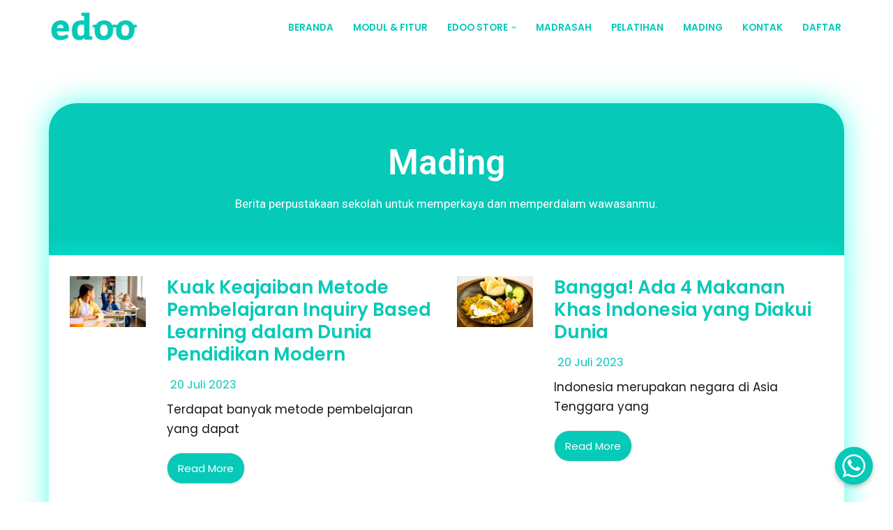

--- FILE ---
content_type: text/html; charset=UTF-8
request_url: https://edoo.id/mading/page/25/
body_size: 23657
content:
<!DOCTYPE html>
<html lang="id">

<head>
	
	<meta charset="UTF-8">
	<meta name="viewport" content="width=device-width, initial-scale=1, minimum-scale=1">
	<link rel="profile" href="http://gmpg.org/xfn/11">
		<title>Mading &#8211; Laman 25 &#8211; Edoo</title>
    <style>
        #wpadminbar #wp-admin-bar-vtrts_free_top_button .ab-icon:before {
            content: "\f185";
            color: #1DAE22;
            top: 3px;
        }
    </style>
    <meta name='robots' content='max-image-preview:large' />
<link rel='dns-prefetch' href='//fonts.googleapis.com' />
<link rel="alternate" type="application/rss+xml" title="Edoo &raquo; Feed" href="https://edoo.id/feed/" />
<link rel="alternate" type="application/rss+xml" title="Edoo &raquo; Umpan Komentar" href="https://edoo.id/comments/feed/" />
<script type="text/javascript">
window._wpemojiSettings = {"baseUrl":"https:\/\/s.w.org\/images\/core\/emoji\/14.0.0\/72x72\/","ext":".png","svgUrl":"https:\/\/s.w.org\/images\/core\/emoji\/14.0.0\/svg\/","svgExt":".svg","source":{"concatemoji":"https:\/\/edoo.id\/wp-includes\/js\/wp-emoji-release.min.js?ver=6.2.2"}};
/*! This file is auto-generated */
!function(e,a,t){var n,r,o,i=a.createElement("canvas"),p=i.getContext&&i.getContext("2d");function s(e,t){p.clearRect(0,0,i.width,i.height),p.fillText(e,0,0);e=i.toDataURL();return p.clearRect(0,0,i.width,i.height),p.fillText(t,0,0),e===i.toDataURL()}function c(e){var t=a.createElement("script");t.src=e,t.defer=t.type="text/javascript",a.getElementsByTagName("head")[0].appendChild(t)}for(o=Array("flag","emoji"),t.supports={everything:!0,everythingExceptFlag:!0},r=0;r<o.length;r++)t.supports[o[r]]=function(e){if(p&&p.fillText)switch(p.textBaseline="top",p.font="600 32px Arial",e){case"flag":return s("\ud83c\udff3\ufe0f\u200d\u26a7\ufe0f","\ud83c\udff3\ufe0f\u200b\u26a7\ufe0f")?!1:!s("\ud83c\uddfa\ud83c\uddf3","\ud83c\uddfa\u200b\ud83c\uddf3")&&!s("\ud83c\udff4\udb40\udc67\udb40\udc62\udb40\udc65\udb40\udc6e\udb40\udc67\udb40\udc7f","\ud83c\udff4\u200b\udb40\udc67\u200b\udb40\udc62\u200b\udb40\udc65\u200b\udb40\udc6e\u200b\udb40\udc67\u200b\udb40\udc7f");case"emoji":return!s("\ud83e\udef1\ud83c\udffb\u200d\ud83e\udef2\ud83c\udfff","\ud83e\udef1\ud83c\udffb\u200b\ud83e\udef2\ud83c\udfff")}return!1}(o[r]),t.supports.everything=t.supports.everything&&t.supports[o[r]],"flag"!==o[r]&&(t.supports.everythingExceptFlag=t.supports.everythingExceptFlag&&t.supports[o[r]]);t.supports.everythingExceptFlag=t.supports.everythingExceptFlag&&!t.supports.flag,t.DOMReady=!1,t.readyCallback=function(){t.DOMReady=!0},t.supports.everything||(n=function(){t.readyCallback()},a.addEventListener?(a.addEventListener("DOMContentLoaded",n,!1),e.addEventListener("load",n,!1)):(e.attachEvent("onload",n),a.attachEvent("onreadystatechange",function(){"complete"===a.readyState&&t.readyCallback()})),(e=t.source||{}).concatemoji?c(e.concatemoji):e.wpemoji&&e.twemoji&&(c(e.twemoji),c(e.wpemoji)))}(window,document,window._wpemojiSettings);
</script>
<style type="text/css">
img.wp-smiley,
img.emoji {
	display: inline !important;
	border: none !important;
	box-shadow: none !important;
	height: 1em !important;
	width: 1em !important;
	margin: 0 0.07em !important;
	vertical-align: -0.1em !important;
	background: none !important;
	padding: 0 !important;
}
</style>
	<link rel='stylesheet' id='premium-addons-css' href='https://edoo.id/wp-content/plugins/premium-addons-for-elementor/assets/frontend/min-css/premium-addons.min.css?ver=4.9.57' type='text/css' media='all' />
<link rel='stylesheet' id='wp-block-library-css' href='https://edoo.id/wp-includes/css/dist/block-library/style.min.css?ver=6.2.2' type='text/css' media='all' />
<link rel='stylesheet' id='classic-theme-styles-css' href='https://edoo.id/wp-includes/css/classic-themes.min.css?ver=6.2.2' type='text/css' media='all' />
<style id='global-styles-inline-css' type='text/css'>
body{--wp--preset--color--black: #000000;--wp--preset--color--cyan-bluish-gray: #abb8c3;--wp--preset--color--white: #ffffff;--wp--preset--color--pale-pink: #f78da7;--wp--preset--color--vivid-red: #cf2e2e;--wp--preset--color--luminous-vivid-orange: #ff6900;--wp--preset--color--luminous-vivid-amber: #fcb900;--wp--preset--color--light-green-cyan: #7bdcb5;--wp--preset--color--vivid-green-cyan: #00d084;--wp--preset--color--pale-cyan-blue: #8ed1fc;--wp--preset--color--vivid-cyan-blue: #0693e3;--wp--preset--color--vivid-purple: #9b51e0;--wp--preset--color--neve-link-color: var(--nv-primary-accent);--wp--preset--color--neve-link-hover-color: var(--nv-secondary-accent);--wp--preset--color--nv-site-bg: var(--nv-site-bg);--wp--preset--color--nv-light-bg: var(--nv-light-bg);--wp--preset--color--nv-dark-bg: var(--nv-dark-bg);--wp--preset--color--neve-text-color: var(--nv-text-color);--wp--preset--color--nv-text-dark-bg: var(--nv-text-dark-bg);--wp--preset--color--nv-c-1: var(--nv-c-1);--wp--preset--color--nv-c-2: var(--nv-c-2);--wp--preset--gradient--vivid-cyan-blue-to-vivid-purple: linear-gradient(135deg,rgba(6,147,227,1) 0%,rgb(155,81,224) 100%);--wp--preset--gradient--light-green-cyan-to-vivid-green-cyan: linear-gradient(135deg,rgb(122,220,180) 0%,rgb(0,208,130) 100%);--wp--preset--gradient--luminous-vivid-amber-to-luminous-vivid-orange: linear-gradient(135deg,rgba(252,185,0,1) 0%,rgba(255,105,0,1) 100%);--wp--preset--gradient--luminous-vivid-orange-to-vivid-red: linear-gradient(135deg,rgba(255,105,0,1) 0%,rgb(207,46,46) 100%);--wp--preset--gradient--very-light-gray-to-cyan-bluish-gray: linear-gradient(135deg,rgb(238,238,238) 0%,rgb(169,184,195) 100%);--wp--preset--gradient--cool-to-warm-spectrum: linear-gradient(135deg,rgb(74,234,220) 0%,rgb(151,120,209) 20%,rgb(207,42,186) 40%,rgb(238,44,130) 60%,rgb(251,105,98) 80%,rgb(254,248,76) 100%);--wp--preset--gradient--blush-light-purple: linear-gradient(135deg,rgb(255,206,236) 0%,rgb(152,150,240) 100%);--wp--preset--gradient--blush-bordeaux: linear-gradient(135deg,rgb(254,205,165) 0%,rgb(254,45,45) 50%,rgb(107,0,62) 100%);--wp--preset--gradient--luminous-dusk: linear-gradient(135deg,rgb(255,203,112) 0%,rgb(199,81,192) 50%,rgb(65,88,208) 100%);--wp--preset--gradient--pale-ocean: linear-gradient(135deg,rgb(255,245,203) 0%,rgb(182,227,212) 50%,rgb(51,167,181) 100%);--wp--preset--gradient--electric-grass: linear-gradient(135deg,rgb(202,248,128) 0%,rgb(113,206,126) 100%);--wp--preset--gradient--midnight: linear-gradient(135deg,rgb(2,3,129) 0%,rgb(40,116,252) 100%);--wp--preset--duotone--dark-grayscale: url('#wp-duotone-dark-grayscale');--wp--preset--duotone--grayscale: url('#wp-duotone-grayscale');--wp--preset--duotone--purple-yellow: url('#wp-duotone-purple-yellow');--wp--preset--duotone--blue-red: url('#wp-duotone-blue-red');--wp--preset--duotone--midnight: url('#wp-duotone-midnight');--wp--preset--duotone--magenta-yellow: url('#wp-duotone-magenta-yellow');--wp--preset--duotone--purple-green: url('#wp-duotone-purple-green');--wp--preset--duotone--blue-orange: url('#wp-duotone-blue-orange');--wp--preset--font-size--small: 13px;--wp--preset--font-size--medium: 20px;--wp--preset--font-size--large: 36px;--wp--preset--font-size--x-large: 42px;--wp--preset--spacing--20: 0.44rem;--wp--preset--spacing--30: 0.67rem;--wp--preset--spacing--40: 1rem;--wp--preset--spacing--50: 1.5rem;--wp--preset--spacing--60: 2.25rem;--wp--preset--spacing--70: 3.38rem;--wp--preset--spacing--80: 5.06rem;--wp--preset--shadow--natural: 6px 6px 9px rgba(0, 0, 0, 0.2);--wp--preset--shadow--deep: 12px 12px 50px rgba(0, 0, 0, 0.4);--wp--preset--shadow--sharp: 6px 6px 0px rgba(0, 0, 0, 0.2);--wp--preset--shadow--outlined: 6px 6px 0px -3px rgba(255, 255, 255, 1), 6px 6px rgba(0, 0, 0, 1);--wp--preset--shadow--crisp: 6px 6px 0px rgba(0, 0, 0, 1);}:where(.is-layout-flex){gap: 0.5em;}body .is-layout-flow > .alignleft{float: left;margin-inline-start: 0;margin-inline-end: 2em;}body .is-layout-flow > .alignright{float: right;margin-inline-start: 2em;margin-inline-end: 0;}body .is-layout-flow > .aligncenter{margin-left: auto !important;margin-right: auto !important;}body .is-layout-constrained > .alignleft{float: left;margin-inline-start: 0;margin-inline-end: 2em;}body .is-layout-constrained > .alignright{float: right;margin-inline-start: 2em;margin-inline-end: 0;}body .is-layout-constrained > .aligncenter{margin-left: auto !important;margin-right: auto !important;}body .is-layout-constrained > :where(:not(.alignleft):not(.alignright):not(.alignfull)){max-width: var(--wp--style--global--content-size);margin-left: auto !important;margin-right: auto !important;}body .is-layout-constrained > .alignwide{max-width: var(--wp--style--global--wide-size);}body .is-layout-flex{display: flex;}body .is-layout-flex{flex-wrap: wrap;align-items: center;}body .is-layout-flex > *{margin: 0;}:where(.wp-block-columns.is-layout-flex){gap: 2em;}.has-black-color{color: var(--wp--preset--color--black) !important;}.has-cyan-bluish-gray-color{color: var(--wp--preset--color--cyan-bluish-gray) !important;}.has-white-color{color: var(--wp--preset--color--white) !important;}.has-pale-pink-color{color: var(--wp--preset--color--pale-pink) !important;}.has-vivid-red-color{color: var(--wp--preset--color--vivid-red) !important;}.has-luminous-vivid-orange-color{color: var(--wp--preset--color--luminous-vivid-orange) !important;}.has-luminous-vivid-amber-color{color: var(--wp--preset--color--luminous-vivid-amber) !important;}.has-light-green-cyan-color{color: var(--wp--preset--color--light-green-cyan) !important;}.has-vivid-green-cyan-color{color: var(--wp--preset--color--vivid-green-cyan) !important;}.has-pale-cyan-blue-color{color: var(--wp--preset--color--pale-cyan-blue) !important;}.has-vivid-cyan-blue-color{color: var(--wp--preset--color--vivid-cyan-blue) !important;}.has-vivid-purple-color{color: var(--wp--preset--color--vivid-purple) !important;}.has-black-background-color{background-color: var(--wp--preset--color--black) !important;}.has-cyan-bluish-gray-background-color{background-color: var(--wp--preset--color--cyan-bluish-gray) !important;}.has-white-background-color{background-color: var(--wp--preset--color--white) !important;}.has-pale-pink-background-color{background-color: var(--wp--preset--color--pale-pink) !important;}.has-vivid-red-background-color{background-color: var(--wp--preset--color--vivid-red) !important;}.has-luminous-vivid-orange-background-color{background-color: var(--wp--preset--color--luminous-vivid-orange) !important;}.has-luminous-vivid-amber-background-color{background-color: var(--wp--preset--color--luminous-vivid-amber) !important;}.has-light-green-cyan-background-color{background-color: var(--wp--preset--color--light-green-cyan) !important;}.has-vivid-green-cyan-background-color{background-color: var(--wp--preset--color--vivid-green-cyan) !important;}.has-pale-cyan-blue-background-color{background-color: var(--wp--preset--color--pale-cyan-blue) !important;}.has-vivid-cyan-blue-background-color{background-color: var(--wp--preset--color--vivid-cyan-blue) !important;}.has-vivid-purple-background-color{background-color: var(--wp--preset--color--vivid-purple) !important;}.has-black-border-color{border-color: var(--wp--preset--color--black) !important;}.has-cyan-bluish-gray-border-color{border-color: var(--wp--preset--color--cyan-bluish-gray) !important;}.has-white-border-color{border-color: var(--wp--preset--color--white) !important;}.has-pale-pink-border-color{border-color: var(--wp--preset--color--pale-pink) !important;}.has-vivid-red-border-color{border-color: var(--wp--preset--color--vivid-red) !important;}.has-luminous-vivid-orange-border-color{border-color: var(--wp--preset--color--luminous-vivid-orange) !important;}.has-luminous-vivid-amber-border-color{border-color: var(--wp--preset--color--luminous-vivid-amber) !important;}.has-light-green-cyan-border-color{border-color: var(--wp--preset--color--light-green-cyan) !important;}.has-vivid-green-cyan-border-color{border-color: var(--wp--preset--color--vivid-green-cyan) !important;}.has-pale-cyan-blue-border-color{border-color: var(--wp--preset--color--pale-cyan-blue) !important;}.has-vivid-cyan-blue-border-color{border-color: var(--wp--preset--color--vivid-cyan-blue) !important;}.has-vivid-purple-border-color{border-color: var(--wp--preset--color--vivid-purple) !important;}.has-vivid-cyan-blue-to-vivid-purple-gradient-background{background: var(--wp--preset--gradient--vivid-cyan-blue-to-vivid-purple) !important;}.has-light-green-cyan-to-vivid-green-cyan-gradient-background{background: var(--wp--preset--gradient--light-green-cyan-to-vivid-green-cyan) !important;}.has-luminous-vivid-amber-to-luminous-vivid-orange-gradient-background{background: var(--wp--preset--gradient--luminous-vivid-amber-to-luminous-vivid-orange) !important;}.has-luminous-vivid-orange-to-vivid-red-gradient-background{background: var(--wp--preset--gradient--luminous-vivid-orange-to-vivid-red) !important;}.has-very-light-gray-to-cyan-bluish-gray-gradient-background{background: var(--wp--preset--gradient--very-light-gray-to-cyan-bluish-gray) !important;}.has-cool-to-warm-spectrum-gradient-background{background: var(--wp--preset--gradient--cool-to-warm-spectrum) !important;}.has-blush-light-purple-gradient-background{background: var(--wp--preset--gradient--blush-light-purple) !important;}.has-blush-bordeaux-gradient-background{background: var(--wp--preset--gradient--blush-bordeaux) !important;}.has-luminous-dusk-gradient-background{background: var(--wp--preset--gradient--luminous-dusk) !important;}.has-pale-ocean-gradient-background{background: var(--wp--preset--gradient--pale-ocean) !important;}.has-electric-grass-gradient-background{background: var(--wp--preset--gradient--electric-grass) !important;}.has-midnight-gradient-background{background: var(--wp--preset--gradient--midnight) !important;}.has-small-font-size{font-size: var(--wp--preset--font-size--small) !important;}.has-medium-font-size{font-size: var(--wp--preset--font-size--medium) !important;}.has-large-font-size{font-size: var(--wp--preset--font-size--large) !important;}.has-x-large-font-size{font-size: var(--wp--preset--font-size--x-large) !important;}
.wp-block-navigation a:where(:not(.wp-element-button)){color: inherit;}
:where(.wp-block-columns.is-layout-flex){gap: 2em;}
.wp-block-pullquote{font-size: 1.5em;line-height: 1.6;}
</style>
<link rel='stylesheet' id='chaty-front-css-css' href='https://edoo.id/wp-content/plugins/chaty/css/chaty-front.min.css?ver=3.1.11739845592' type='text/css' media='all' />
<link rel='stylesheet' id='rt-fontawsome-css' href='https://edoo.id/wp-content/plugins/the-post-grid/assets/vendor/font-awesome/css/font-awesome.min.css?ver=7.2.5' type='text/css' media='all' />
<link rel='stylesheet' id='rt-tpg-css' href='https://edoo.id/wp-content/plugins/the-post-grid/assets/css/thepostgrid.min.css?ver=7.2.5' type='text/css' media='all' />
<link rel='stylesheet' id='neve-style-css' href='https://edoo.id/wp-content/themes/neve/style-main-new.min.css?ver=3.6.1' type='text/css' media='all' />
<style id='neve-style-inline-css' type='text/css'>
.nv-meta-list li.meta:not(:last-child):after { content:"/" }.nv-meta-list .no-mobile{
			display:none;
		}.nv-meta-list li.last::after{
			content: ""!important;
		}@media (min-width: 769px) {
			.nv-meta-list .no-mobile {
				display: inline-block;
			}
			.nv-meta-list li.last:not(:last-child)::after {
		 		content: "/" !important;
			}
		}
 :root{ --container: 748px;--postwidth:100%; --primarybtnbg: #06c9b8; --secondarybtnbg: var(--nv-primary-accent); --primarybtnhoverbg: #02b1a3; --secondarybtnhoverbg: var(--nv-primary-accent); --primarybtncolor: #ffffff; --secondarybtncolor: var(--nv-text-dark-bg); --primarybtnhovercolor: #ffffff; --secondarybtnhovercolor: var(--nv-text-dark-bg);--primarybtnborderradius:0;--secondarybtnborderradius:100px;--btnpadding:16px 35px;--primarybtnpadding:16px 35px;--secondarybtnpadding:16px 35px; --btnfs: 14px; --btnlineheight: 1.6em; --bodyfontfamily: Poppins; --bodyfontsize: 15px; --bodylineheight: 1.6em; --bodyletterspacing: 0px; --bodyfontweight: 400; --bodytexttransform: none; --headingsfontfamily: Poppins; --h1fontsize: 39px; --h1fontweight: 600; --h1lineheight: 1.2em; --h1letterspacing: 0px; --h1texttransform: none; --h2fontsize: 30px; --h2fontweight: 600; --h2lineheight: 1.3em; --h2letterspacing: 0px; --h2texttransform: none; --h3fontsize: 20px; --h3fontweight: 600; --h3lineheight: 1.3em; --h3letterspacing: 0px; --h3texttransform: none; --h4fontsize: 16px; --h4fontweight: 600; --h4lineheight: 1.3em; --h4letterspacing: 0px; --h4texttransform: none; --h5fontsize: 14px; --h5fontweight: 600; --h5lineheight: 1.3em; --h5letterspacing: 0px; --h5texttransform: none; --h6fontsize: 14px; --h6fontweight: 600; --h6lineheight: 1.3em; --h6letterspacing: 0px; --h6texttransform: none;--formfieldborderwidth:2px;--formfieldborderradius:3px; --formfieldbgcolor: var(--nv-site-bg); --formfieldbordercolor: #dddddd; --formfieldcolor: var(--nv-text-color);--formfieldpadding:10px 12px; } .single-post-container .alignfull > [class*="__inner-container"], .single-post-container .alignwide > [class*="__inner-container"]{ max-width:718px } .nv-meta-list{ --avatarsize: 20px; } .single .nv-meta-list{ --avatarsize: 20px; } .nv-post-cover{ --height: 250px;--padding:40px 15px;--justify: flex-start; --textalign: left; --valign: center; } .nv-post-cover .nv-title-meta-wrap, .nv-page-title-wrap, .entry-header{ --textalign: left; } .nv-is-boxed.nv-title-meta-wrap{ --padding:40px 15px; --bgcolor: var(--nv-dark-bg); } .nv-overlay{ --opacity: 50; --blendmode: normal; } .nv-is-boxed.nv-comments-wrap{ --padding:20px; } .nv-is-boxed.comment-respond{ --padding:20px; } .single:not(.single-product), .page{ --c-vspace:0 0 0 0;; } .global-styled{ --bgcolor: var(--nv-site-bg); } .header-top{ --rowbcolor: var(--nv-light-bg); --color: var(--nv-text-color); --bgcolor: var(--nv-site-bg); } .header-main{ --rowbcolor: var(--nv-light-bg); --color: var(--nv-text-color); --bgcolor: var(--nv-site-bg); } .header-bottom{ --rowbcolor: var(--nv-light-bg); --color: var(--nv-text-color); --bgcolor: var(--nv-site-bg); } .header-menu-sidebar-bg{ --justify: flex-start; --textalign: left;--flexg: 1;--wrapdropdownwidth: auto; --color: var(--nv-text-color); --bgcolor: var(--nv-site-bg); } .header-menu-sidebar{ width: 360px; } .builder-item--logo{ --maxwidth: 32px;--padding:10px 0;--margin:0; --textalign: left;--justify: flex-start; } .builder-item--nav-icon,.header-menu-sidebar .close-sidebar-panel .navbar-toggle{ --color: var(--nv-text-color);--borderradius:3px;--borderwidth:0; } .builder-item--nav-icon{ --label-margin:0 5px 0 0;;--padding:10px 15px 10px 15px;;--margin:0; } .builder-item--primary-menu{ --color: #06c9b8; --hovercolor: #02b1a3; --hovertextcolor: var(--nv-text-color); --activecolor: #06c9b8; --spacing: 20px; --height: 25px;--padding:0;--margin:0; --fontsize: 1em; --lineheight: 1.6em; --letterspacing: 0px; --fontweight: 600; --texttransform: uppercase; --iconsize: 1em; } .hfg-is-group.has-primary-menu .inherit-ff{ --inheritedfw: 600; } .builder-item--button_base{ --primarybtnbg: var(--nv-primary-accent); --primarybtncolor: #fff; --primarybtnhoverbg: var(--nv-primary-accent); --primarybtnhovercolor: #fff;--primarybtnborderradius:3px;--primarybtnshadow:none;--primarybtnhovershadow:none;--padding:8px 12px;--margin:0; } .builder-item--header_search{ --height: 45px;--formfieldborderwidth:2px;--formfieldborderradius:2px; --formfieldbordercolor: var(--nv-primary-accent); --formfieldcolor: var(--nv-primary-accent);--padding:0;--margin:0; } .footer-top-inner .row{ grid-template-columns:1fr 1fr 1fr; --valign: flex-start; } .footer-top{ --rowbcolor: var(--nv-light-bg); --color: var(--nv-text-color); --bgcolor: var(--nv-site-bg); } .footer-main-inner .row{ grid-template-columns:1fr 1fr 1fr; --valign: flex-start; } .footer-main{ --rowbcolor: var(--nv-light-bg); --color: var(--nv-text-color); --bgcolor: var(--nv-site-bg); } .footer-bottom-inner .row{ grid-template-columns:1fr; --valign: flex-start; } .footer-bottom{ --rowbcolor: var(--nv-light-bg); --color: #06c9b8; --bgcolor: #06c9b8; } @media(min-width: 576px){ :root{ --container: 992px;--postwidth:100%;--btnpadding:16px 35px;--primarybtnpadding:16px 35px;--secondarybtnpadding:16px 35px; --btnfs: 14px; --btnlineheight: 1.6em; --bodyfontsize: 16px; --bodylineheight: 1.6em; --bodyletterspacing: 0px; --h1fontsize: 55px; --h1lineheight: 1.3em; --h1letterspacing: 0px; --h2fontsize: 35px; --h2lineheight: 1.3em; --h2letterspacing: 0px; --h3fontsize: 20px; --h3lineheight: 1.3em; --h3letterspacing: 0px; --h4fontsize: 16px; --h4lineheight: 1.3em; --h4letterspacing: 0px; --h5fontsize: 14px; --h5lineheight: 1.3em; --h5letterspacing: 0px; --h6fontsize: 14px; --h6lineheight: 1.3em; --h6letterspacing: 0px; } .single-post-container .alignfull > [class*="__inner-container"], .single-post-container .alignwide > [class*="__inner-container"]{ max-width:962px } .nv-meta-list{ --avatarsize: 20px; } .single .nv-meta-list{ --avatarsize: 20px; } .nv-post-cover{ --height: 320px;--padding:60px 30px;--justify: flex-start; --textalign: left; --valign: center; } .nv-post-cover .nv-title-meta-wrap, .nv-page-title-wrap, .entry-header{ --textalign: left; } .nv-is-boxed.nv-title-meta-wrap{ --padding:60px 30px; } .nv-is-boxed.nv-comments-wrap{ --padding:30px; } .nv-is-boxed.comment-respond{ --padding:30px; } .single:not(.single-product), .page{ --c-vspace:0 0 0 0;; } .header-menu-sidebar-bg{ --justify: flex-start; --textalign: left;--flexg: 1;--wrapdropdownwidth: auto; } .header-menu-sidebar{ width: 360px; } .builder-item--logo{ --maxwidth: 32px;--padding:10px 0;--margin:0; --textalign: left;--justify: flex-start; } .builder-item--nav-icon{ --label-margin:0 5px 0 0;;--padding:10px 15px;--margin:0; } .builder-item--primary-menu{ --spacing: 20px; --height: 25px;--padding:0;--margin:0; --fontsize: 1em; --lineheight: 1.6em; --letterspacing: 0px; --iconsize: 1em; } .builder-item--button_base{ --padding:8px 12px;--margin:0; } .builder-item--header_search{ --height: 40px;--formfieldborderwidth:1px;--formfieldborderradius:2px;--padding:0;--margin:0; } }@media(min-width: 960px){ :root{ --container: 1170px;--postwidth:100%;--btnpadding:16px 35px;--primarybtnpadding:16px 35px;--secondarybtnpadding:16px 35px; --btnfs: 16px; --btnlineheight: 1.6em; --bodyfontsize: 17px; --bodylineheight: 1.7em; --bodyletterspacing: 0px; --h1fontsize: 70px; --h1lineheight: 1.3em; --h1letterspacing: 0px; --h2fontsize: 50px; --h2lineheight: 1.3em; --h2letterspacing: 0px; --h3fontsize: 24px; --h3lineheight: 1.3em; --h3letterspacing: 0px; --h4fontsize: 20px; --h4lineheight: 1.3em; --h4letterspacing: 0px; --h5fontsize: 16px; --h5lineheight: 1.3em; --h5letterspacing: 0px; --h6fontsize: 16px; --h6lineheight: 1.3em; --h6letterspacing: 0px; } body:not(.single):not(.archive):not(.blog):not(.search):not(.error404) .neve-main > .container .col, body.post-type-archive-course .neve-main > .container .col, body.post-type-archive-llms_membership .neve-main > .container .col{ max-width: 100%; } body:not(.single):not(.archive):not(.blog):not(.search):not(.error404) .nv-sidebar-wrap, body.post-type-archive-course .nv-sidebar-wrap, body.post-type-archive-llms_membership .nv-sidebar-wrap{ max-width: 0%; } .neve-main > .archive-container .nv-index-posts.col{ max-width: 100%; } .neve-main > .archive-container .nv-sidebar-wrap{ max-width: 0%; } .neve-main > .single-post-container .nv-single-post-wrap.col{ max-width: 70%; } .single-post-container .alignfull > [class*="__inner-container"], .single-post-container .alignwide > [class*="__inner-container"]{ max-width:789px } .container-fluid.single-post-container .alignfull > [class*="__inner-container"], .container-fluid.single-post-container .alignwide > [class*="__inner-container"]{ max-width:calc(70% + 15px) } .neve-main > .single-post-container .nv-sidebar-wrap{ max-width: 30%; } .nv-meta-list{ --avatarsize: 20px; } .single .nv-meta-list{ --avatarsize: 20px; } .nv-post-cover{ --height: 400px;--padding:60px 40px;--justify: flex-start; --textalign: left; --valign: center; } .nv-post-cover .nv-title-meta-wrap, .nv-page-title-wrap, .entry-header{ --textalign: left; } .nv-is-boxed.nv-title-meta-wrap{ --padding:60px 40px; } .nv-is-boxed.nv-comments-wrap{ --padding:40px; } .nv-is-boxed.comment-respond{ --padding:40px; } .single:not(.single-product), .page{ --c-vspace:0 0 0 0;; } .header-menu-sidebar-bg{ --justify: flex-start; --textalign: left;--flexg: 1;--wrapdropdownwidth: auto; } .header-menu-sidebar{ width: 360px; } .builder-item--logo{ --maxwidth: 130px;--padding:10px 0;--margin:0; --textalign: left;--justify: flex-start; } .builder-item--nav-icon{ --label-margin:0 5px 0 0;;--padding:10px 15px;--margin:0; } .builder-item--primary-menu{ --spacing: 20px; --height: 25px;--padding:0;--margin:0; --fontsize: 0.8em; --lineheight: 1.6em; --letterspacing: 0px; --iconsize: 0.8em; } .builder-item--button_base{ --padding:8px 16px;--margin:0; } .builder-item--header_search{ --height: 40px;--formfieldborderwidth:1px;--formfieldborderradius:2px;--padding:0;--margin:0; } .footer-bottom{ --height:50px; } }.nv-content-wrap .elementor a:not(.button):not(.wp-block-file__button){ text-decoration: none; }:root{--nv-primary-accent:#2b2b2b;--nv-secondary-accent:#fcaf3b;--nv-site-bg:#ffffff;--nv-light-bg:#ededed;--nv-dark-bg:#14171c;--nv-text-color:#14171c;--nv-text-dark-bg:#ffffff;--nv-c-1:#77b978;--nv-c-2:#f37262;--nv-fallback-ff:Arial, Helvetica, sans-serif;}
:root{--e-global-color-nvprimaryaccent:#2b2b2b;--e-global-color-nvsecondaryaccent:#fcaf3b;--e-global-color-nvsitebg:#ffffff;--e-global-color-nvlightbg:#ededed;--e-global-color-nvdarkbg:#14171c;--e-global-color-nvtextcolor:#14171c;--e-global-color-nvtextdarkbg:#ffffff;--e-global-color-nvc1:#77b978;--e-global-color-nvc2:#f37262;}
 #content.neve-main .container .alignfull > [class*="__inner-container"],#content.neve-main .alignwide > [class*="__inner-container"]{ max-width: 718px; } @media(min-width: 576px){ #content.neve-main .container .alignfull > [class*="__inner-container"],#content.neve-main .alignwide > [class*="__inner-container"]{ max-width: 962px; } } @media(min-width: 960px) { #content.neve-main .container .alignfull > [class*="__inner-container"],#content.neve-main .container .alignwide > [class*="__inner-container"]{ max-width: 1140px; } #content.neve-main > .container > .row > .col{ max-width: 100%; } body:not(.neve-off-canvas) #content.neve-main > .container > .row > .nv-sidebar-wrap, body:not(.neve-off-canvas) #content.neve-main > .container > .row > .nv-sidebar-wrap.shop-sidebar { max-width: 0%; } } 
</style>
<link rel='stylesheet' id='elementor-icons-css' href='https://edoo.id/wp-content/plugins/elementor/assets/lib/eicons/css/elementor-icons.min.css?ver=5.20.0' type='text/css' media='all' />
<link rel='stylesheet' id='elementor-frontend-css' href='https://edoo.id/wp-content/plugins/elementor/assets/css/frontend-lite.min.css?ver=3.13.4' type='text/css' media='all' />
<link rel='stylesheet' id='swiper-css' href='https://edoo.id/wp-content/plugins/elementor/assets/lib/swiper/css/swiper.min.css?ver=5.3.6' type='text/css' media='all' />
<link rel='stylesheet' id='elementor-post-5-css' href='https://edoo.id/wp-content/uploads/elementor/css/post-5.css?ver=1686640244' type='text/css' media='all' />
<link rel='stylesheet' id='elementor-global-css' href='https://edoo.id/wp-content/uploads/elementor/css/global.css?ver=1686640364' type='text/css' media='all' />
<link rel='stylesheet' id='elementor-post-28940-css' href='https://edoo.id/wp-content/uploads/elementor/css/post-28940.css?ver=1741381865' type='text/css' media='all' />
<link rel='stylesheet' id='eael-general-css' href='https://edoo.id/wp-content/plugins/essential-addons-for-elementor-lite/assets/front-end/css/view/general.min.css?ver=5.7.4' type='text/css' media='all' />
<link rel='stylesheet' id='neve-google-font-poppins-css' href='//fonts.googleapis.com/css?family=Poppins%3A400%2C600&#038;display=swap&#038;ver=3.6.1' type='text/css' media='all' />
<link rel='stylesheet' id='google-fonts-1-css' href='https://fonts.googleapis.com/css?family=Roboto%3A100%2C100italic%2C200%2C200italic%2C300%2C300italic%2C400%2C400italic%2C500%2C500italic%2C600%2C600italic%2C700%2C700italic%2C800%2C800italic%2C900%2C900italic%7CRoboto+Slab%3A100%2C100italic%2C200%2C200italic%2C300%2C300italic%2C400%2C400italic%2C500%2C500italic%2C600%2C600italic%2C700%2C700italic%2C800%2C800italic%2C900%2C900italic&#038;display=auto&#038;ver=6.2.2' type='text/css' media='all' />
<link rel='stylesheet' id='elementor-icons-shared-0-css' href='https://edoo.id/wp-content/plugins/elementor/assets/lib/font-awesome/css/fontawesome.min.css?ver=5.15.3' type='text/css' media='all' />
<link rel='stylesheet' id='elementor-icons-fa-brands-css' href='https://edoo.id/wp-content/plugins/elementor/assets/lib/font-awesome/css/brands.min.css?ver=5.15.3' type='text/css' media='all' />
<link rel='stylesheet' id='elementor-icons-fa-solid-css' href='https://edoo.id/wp-content/plugins/elementor/assets/lib/font-awesome/css/solid.min.css?ver=5.15.3' type='text/css' media='all' />
<link rel="preconnect" href="https://fonts.gstatic.com/" crossorigin><!--n2css--><script type='text/javascript' id='ahc_front_js-js-extra'>
/* <![CDATA[ */
var ahc_ajax_front = {"ajax_url":"https:\/\/edoo.id\/wp-admin\/admin-ajax.php","page_id":"28940","page_title":"Mading","post_type":"page","nonce":"38e989b3fc"};
/* ]]> */
</script>
<script type='text/javascript' src='https://edoo.id/wp-content/plugins/visitors-traffic-real-time-statistics/js/front.js?ver=6.2.2' id='ahc_front_js-js'></script>
<script type='text/javascript' src='https://edoo.id/wp-includes/js/jquery/jquery.min.js?ver=3.6.4' id='jquery-core-js'></script>
<script type='text/javascript' src='https://edoo.id/wp-includes/js/jquery/jquery-migrate.min.js?ver=3.4.0' id='jquery-migrate-js'></script>
<script type='text/javascript' id='wp-statistics-tracker-js-extra'>
/* <![CDATA[ */
var WP_Statistics_Tracker_Object = {"hitRequestUrl":"https:\/\/edoo.id\/wp-json\/wp-statistics\/v2\/hit?wp_statistics_hit_rest=yes&track_all=1&current_page_type=page&current_page_id=28940&search_query&page_uri=L21hZGluZy9wYWdlLzI1Lw=","keepOnlineRequestUrl":"https:\/\/edoo.id\/wp-json\/wp-statistics\/v2\/online?wp_statistics_hit_rest=yes&track_all=1&current_page_type=page&current_page_id=28940&search_query&page_uri=L21hZGluZy9wYWdlLzI1Lw=","option":{"dntEnabled":false,"cacheCompatibility":false}};
/* ]]> */
</script>
<script type='text/javascript' src='https://edoo.id/wp-content/plugins/wp-statistics/assets/js/tracker.js?ver=6.2.2' id='wp-statistics-tracker-js'></script>
<link rel="https://api.w.org/" href="https://edoo.id/wp-json/" /><link rel="alternate" type="application/json" href="https://edoo.id/wp-json/wp/v2/pages/28940" /><link rel="EditURI" type="application/rsd+xml" title="RSD" href="https://edoo.id/xmlrpc.php?rsd" />
<link rel="wlwmanifest" type="application/wlwmanifest+xml" href="https://edoo.id/wp-includes/wlwmanifest.xml" />
<meta name="generator" content="WordPress 6.2.2" />
<link rel="canonical" href="https://edoo.id/mading/" />
<link rel='shortlink' href='https://edoo.id/?p=28940' />
<link rel="alternate" type="application/json+oembed" href="https://edoo.id/wp-json/oembed/1.0/embed?url=https%3A%2F%2Fedoo.id%2Fmading%2F" />
<link rel="alternate" type="text/xml+oembed" href="https://edoo.id/wp-json/oembed/1.0/embed?url=https%3A%2F%2Fedoo.id%2Fmading%2F&#038;format=xml" />
<!-- Meta Pixel Code -->
<script>
!function(f,b,e,v,n,t,s)
{if(f.fbq)return;n=f.fbq=function(){n.callMethod?
n.callMethod.apply(n,arguments):n.queue.push(arguments)};
if(!f._fbq)f._fbq=n;n.push=n;n.loaded=!0;n.version='2.0';
n.queue=[];t=b.createElement(e);t.async=!0;
t.src=v;s=b.getElementsByTagName(e)[0];
s.parentNode.insertBefore(t,s)}(window, document,'script',
'https://connect.facebook.net/en_US/fbevents.js');
fbq('init', '736810321433430');
fbq('track', 'PageView');
</script>
<noscript><img height="1" width="1" style="display:none"
src="https://www.facebook.com/tr?id=736810321433430&ev=PageView&noscript=1"
/></noscript>
<!-- End Meta Pixel Code --><style id="mystickymenu" type="text/css">#mysticky-nav { width:100%; position: static; }#mysticky-nav.wrapfixed { position:fixed; left: 0px; margin-top:0px;  z-index: 99990; -webkit-transition: 0.3s; -moz-transition: 0.3s; -o-transition: 0.3s; transition: 0.3s; -ms-filter:"progid:DXImageTransform.Microsoft.Alpha(Opacity=90)"; filter: alpha(opacity=90); opacity:0.9; background-color: #ffffff;}#mysticky-nav.wrapfixed .myfixed{ background-color: #ffffff; position: relative;top: auto;left: auto;right: auto;}#mysticky-nav.wrapfixed ul li.menu-item a { color: #06c9b8;}#mysticky-nav .myfixed { margin:0 auto; float:none; border:0px; background:none; max-width:100%; }</style>			<style type="text/css">
																															</style>
			
        <script>

            jQuery(window).on('elementor/frontend/init', function () {
                var previewIframe = jQuery('#elementor-preview-iframe').get(0);

                // Attach a load event listener to the preview iframe
                jQuery(previewIframe).on('load', function () {
                    var tpg_selector = tpg_str_rev("nottub-tropmi-gpttr nottub-aera-noitces-dda-rotnemele");

                    var logo = "https://edoo.id/wp-content/plugins/the-post-grid";
                    var log_path = tpg_str_rev("gvs.04x04-noci/segami/stessa/");

                    jQuery('<div class="' + tpg_selector + '" style="vertical-align: bottom;margin-left: 5px;"><img src="' + logo + log_path + '" alt="TPG"/></div>').insertBefore(".elementor-add-section-drag-title");
                });

            });
        </script>
        <style>
            :root {
                --tpg-primary-color: #0d6efd;
                --tpg-secondary-color: #0654c4;
                --tpg-primary-light: #c4d0ff
            }

                    </style>

		<!-- Analytics by WP Statistics v14.1.2 - https://wp-statistics.com/ -->
<meta name="generator" content="Elementor 3.13.4; features: e_dom_optimization, e_optimized_assets_loading, e_optimized_css_loading, a11y_improvements, additional_custom_breakpoints; settings: css_print_method-external, google_font-enabled, font_display-auto">
<style type="text/css">.recentcomments a{display:inline !important;padding:0 !important;margin:0 !important;}</style><link rel="icon" href="https://edoo.id/wp-content/uploads/2021/07/cropped-pavicon-32x32.png" sizes="32x32" />
<link rel="icon" href="https://edoo.id/wp-content/uploads/2021/07/cropped-pavicon-192x192.png" sizes="192x192" />
<link rel="apple-touch-icon" href="https://edoo.id/wp-content/uploads/2021/07/cropped-pavicon-180x180.png" />
<meta name="msapplication-TileImage" content="https://edoo.id/wp-content/uploads/2021/07/cropped-pavicon-270x270.png" />

	</head>

<body  class="paged page-template-default page page-id-28940 wp-custom-logo paged-25 page-paged-25 rttpg rttpg-7.2.5 radius-frontend rttpg-body-wrap rttpg-flaticon  nv-blog-default nv-sidebar-full-width nv-without-title menu_sidebar_slide_left elementor-default elementor-kit-5 elementor-page elementor-page-28940" id="neve_body"  >
<svg xmlns="http://www.w3.org/2000/svg" viewBox="0 0 0 0" width="0" height="0" focusable="false" role="none" style="visibility: hidden; position: absolute; left: -9999px; overflow: hidden;" ><defs><filter id="wp-duotone-dark-grayscale"><feColorMatrix color-interpolation-filters="sRGB" type="matrix" values=" .299 .587 .114 0 0 .299 .587 .114 0 0 .299 .587 .114 0 0 .299 .587 .114 0 0 " /><feComponentTransfer color-interpolation-filters="sRGB" ><feFuncR type="table" tableValues="0 0.49803921568627" /><feFuncG type="table" tableValues="0 0.49803921568627" /><feFuncB type="table" tableValues="0 0.49803921568627" /><feFuncA type="table" tableValues="1 1" /></feComponentTransfer><feComposite in2="SourceGraphic" operator="in" /></filter></defs></svg><svg xmlns="http://www.w3.org/2000/svg" viewBox="0 0 0 0" width="0" height="0" focusable="false" role="none" style="visibility: hidden; position: absolute; left: -9999px; overflow: hidden;" ><defs><filter id="wp-duotone-grayscale"><feColorMatrix color-interpolation-filters="sRGB" type="matrix" values=" .299 .587 .114 0 0 .299 .587 .114 0 0 .299 .587 .114 0 0 .299 .587 .114 0 0 " /><feComponentTransfer color-interpolation-filters="sRGB" ><feFuncR type="table" tableValues="0 1" /><feFuncG type="table" tableValues="0 1" /><feFuncB type="table" tableValues="0 1" /><feFuncA type="table" tableValues="1 1" /></feComponentTransfer><feComposite in2="SourceGraphic" operator="in" /></filter></defs></svg><svg xmlns="http://www.w3.org/2000/svg" viewBox="0 0 0 0" width="0" height="0" focusable="false" role="none" style="visibility: hidden; position: absolute; left: -9999px; overflow: hidden;" ><defs><filter id="wp-duotone-purple-yellow"><feColorMatrix color-interpolation-filters="sRGB" type="matrix" values=" .299 .587 .114 0 0 .299 .587 .114 0 0 .299 .587 .114 0 0 .299 .587 .114 0 0 " /><feComponentTransfer color-interpolation-filters="sRGB" ><feFuncR type="table" tableValues="0.54901960784314 0.98823529411765" /><feFuncG type="table" tableValues="0 1" /><feFuncB type="table" tableValues="0.71764705882353 0.25490196078431" /><feFuncA type="table" tableValues="1 1" /></feComponentTransfer><feComposite in2="SourceGraphic" operator="in" /></filter></defs></svg><svg xmlns="http://www.w3.org/2000/svg" viewBox="0 0 0 0" width="0" height="0" focusable="false" role="none" style="visibility: hidden; position: absolute; left: -9999px; overflow: hidden;" ><defs><filter id="wp-duotone-blue-red"><feColorMatrix color-interpolation-filters="sRGB" type="matrix" values=" .299 .587 .114 0 0 .299 .587 .114 0 0 .299 .587 .114 0 0 .299 .587 .114 0 0 " /><feComponentTransfer color-interpolation-filters="sRGB" ><feFuncR type="table" tableValues="0 1" /><feFuncG type="table" tableValues="0 0.27843137254902" /><feFuncB type="table" tableValues="0.5921568627451 0.27843137254902" /><feFuncA type="table" tableValues="1 1" /></feComponentTransfer><feComposite in2="SourceGraphic" operator="in" /></filter></defs></svg><svg xmlns="http://www.w3.org/2000/svg" viewBox="0 0 0 0" width="0" height="0" focusable="false" role="none" style="visibility: hidden; position: absolute; left: -9999px; overflow: hidden;" ><defs><filter id="wp-duotone-midnight"><feColorMatrix color-interpolation-filters="sRGB" type="matrix" values=" .299 .587 .114 0 0 .299 .587 .114 0 0 .299 .587 .114 0 0 .299 .587 .114 0 0 " /><feComponentTransfer color-interpolation-filters="sRGB" ><feFuncR type="table" tableValues="0 0" /><feFuncG type="table" tableValues="0 0.64705882352941" /><feFuncB type="table" tableValues="0 1" /><feFuncA type="table" tableValues="1 1" /></feComponentTransfer><feComposite in2="SourceGraphic" operator="in" /></filter></defs></svg><svg xmlns="http://www.w3.org/2000/svg" viewBox="0 0 0 0" width="0" height="0" focusable="false" role="none" style="visibility: hidden; position: absolute; left: -9999px; overflow: hidden;" ><defs><filter id="wp-duotone-magenta-yellow"><feColorMatrix color-interpolation-filters="sRGB" type="matrix" values=" .299 .587 .114 0 0 .299 .587 .114 0 0 .299 .587 .114 0 0 .299 .587 .114 0 0 " /><feComponentTransfer color-interpolation-filters="sRGB" ><feFuncR type="table" tableValues="0.78039215686275 1" /><feFuncG type="table" tableValues="0 0.94901960784314" /><feFuncB type="table" tableValues="0.35294117647059 0.47058823529412" /><feFuncA type="table" tableValues="1 1" /></feComponentTransfer><feComposite in2="SourceGraphic" operator="in" /></filter></defs></svg><svg xmlns="http://www.w3.org/2000/svg" viewBox="0 0 0 0" width="0" height="0" focusable="false" role="none" style="visibility: hidden; position: absolute; left: -9999px; overflow: hidden;" ><defs><filter id="wp-duotone-purple-green"><feColorMatrix color-interpolation-filters="sRGB" type="matrix" values=" .299 .587 .114 0 0 .299 .587 .114 0 0 .299 .587 .114 0 0 .299 .587 .114 0 0 " /><feComponentTransfer color-interpolation-filters="sRGB" ><feFuncR type="table" tableValues="0.65098039215686 0.40392156862745" /><feFuncG type="table" tableValues="0 1" /><feFuncB type="table" tableValues="0.44705882352941 0.4" /><feFuncA type="table" tableValues="1 1" /></feComponentTransfer><feComposite in2="SourceGraphic" operator="in" /></filter></defs></svg><svg xmlns="http://www.w3.org/2000/svg" viewBox="0 0 0 0" width="0" height="0" focusable="false" role="none" style="visibility: hidden; position: absolute; left: -9999px; overflow: hidden;" ><defs><filter id="wp-duotone-blue-orange"><feColorMatrix color-interpolation-filters="sRGB" type="matrix" values=" .299 .587 .114 0 0 .299 .587 .114 0 0 .299 .587 .114 0 0 .299 .587 .114 0 0 " /><feComponentTransfer color-interpolation-filters="sRGB" ><feFuncR type="table" tableValues="0.098039215686275 1" /><feFuncG type="table" tableValues="0 0.66274509803922" /><feFuncB type="table" tableValues="0.84705882352941 0.41960784313725" /><feFuncA type="table" tableValues="1 1" /></feComponentTransfer><feComposite in2="SourceGraphic" operator="in" /></filter></defs></svg><div class="wrapper">
	
	<header class="header"  >
		<a class="neve-skip-link show-on-focus" href="#content" >
			Skip to content		</a>
		<div id="header-grid"  class="hfg_header site-header">
	
<nav class="header--row header-main hide-on-mobile hide-on-tablet layout-full-contained nv-navbar header--row"
	data-row-id="main" data-show-on="desktop">

	<div
		class="header--row-inner header-main-inner">
		<div class="container">
			<div
				class="row row--wrapper"
				data-section="hfg_header_layout_main" >
				<div class="hfg-slot left"><div class="builder-item desktop-left"><div class="item--inner builder-item--logo"
		data-section="title_tagline"
		data-item-id="logo">
	
<div class="site-logo">
	<a class="brand" href="https://edoo.id/" title="← Edoo"
			aria-label="Edoo" rel="home"><div class="title-with-logo"><img width="5192" height="1689" src="https://edoo.id/wp-content/uploads/2021/07/cropped-edoo-logo-e1634283683509.png" class="neve-site-logo skip-lazy" alt="" decoding="async" loading="lazy" data-variant="logo" /><div class="nv-title-tagline-wrap"></div></div></a></div>
	</div>

</div></div><div class="hfg-slot right"><div class="builder-item has-nav"><div class="item--inner builder-item--primary-menu has_menu"
		data-section="header_menu_primary"
		data-item-id="primary-menu">
	<div class="nv-nav-wrap">
	<div role="navigation" class="nav-menu-primary style-border-bottom m-style"
			aria-label="Primary Menu">

		<ul id="nv-primary-navigation-main" class="primary-menu-ul nav-ul menu-desktop"><li id="menu-item-20" class="menu-item menu-item-type-post_type menu-item-object-page menu-item-20"><div class="wrap"><a href="https://edoo.id/?page_id=7">Beranda</a></div></li>
<li id="menu-item-319" class="menu-item menu-item-type-custom menu-item-object-custom menu-item-home menu-item-319"><div class="wrap"><a href="https://edoo.id/#modul-dan-fitur">Modul &#038; Fitur</a></div></li>
<li id="menu-item-29803" class="menu-item menu-item-type-custom menu-item-object-custom menu-item-home menu-item-has-children menu-item-29803"><div class="wrap"><a href="https://edoo.id/#edoo-store"><span class="menu-item-title-wrap dd-title">Edoo Store</span></a><div role="button" aria-pressed="false" aria-label="Open Submenu" tabindex="0" class="caret-wrap caret 3" style="margin-left:5px;"><span class="caret"><svg fill="currentColor" aria-label="Dropdown" xmlns="http://www.w3.org/2000/svg" viewBox="0 0 448 512"><path d="M207.029 381.476L12.686 187.132c-9.373-9.373-9.373-24.569 0-33.941l22.667-22.667c9.357-9.357 24.522-9.375 33.901-.04L224 284.505l154.745-154.021c9.379-9.335 24.544-9.317 33.901.04l22.667 22.667c9.373 9.373 9.373 24.569 0 33.941L240.971 381.476c-9.373 9.372-24.569 9.372-33.942 0z"/></svg></span></div></div>
<ul class="sub-menu">
	<li id="menu-item-29807" class="menu-item menu-item-type-post_type menu-item-object-page menu-item-29807"><div class="wrap"><a href="https://edoo.id/konten/">Konten</a></div></li>
	<li id="menu-item-39015" class="menu-item menu-item-type-custom menu-item-object-custom menu-item-has-children menu-item-39015"><div class="wrap"><a href="#"><span class="menu-item-title-wrap dd-title">Produk</span></a><div role="button" aria-pressed="false" aria-label="Open Submenu" tabindex="0" class="caret-wrap caret 5" style="margin-left:5px;"><span class="caret"><svg fill="currentColor" aria-label="Dropdown" xmlns="http://www.w3.org/2000/svg" viewBox="0 0 448 512"><path d="M207.029 381.476L12.686 187.132c-9.373-9.373-9.373-24.569 0-33.941l22.667-22.667c9.357-9.357 24.522-9.375 33.901-.04L224 284.505l154.745-154.021c9.379-9.335 24.544-9.317 33.901.04l22.667 22.667c9.373 9.373 9.373 24.569 0 33.941L240.971 381.476c-9.373 9.372-24.569 9.372-33.942 0z"/></svg></span></div></div>
	<ul class="sub-menu">
		<li id="menu-item-37629" class="menu-item menu-item-type-post_type menu-item-object-page menu-item-37629"><div class="wrap"><a href="https://edoo.id/edoopreneur/">Edoopreneur</a></div></li>
		<li id="menu-item-39290" class="menu-item menu-item-type-post_type menu-item-object-page menu-item-39290"><div class="wrap"><a href="https://edoo.id/edoo-toys/">Edoo Toys</a></div></li>
		<li id="menu-item-29808" class="menu-item menu-item-type-post_type menu-item-object-page menu-item-29808"><div class="wrap"><a href="https://edoo.id/produk/">Produk Lainnya</a></div></li>
	</ul>
</li>
</ul>
</li>
<li id="menu-item-44531" class="menu-item menu-item-type-post_type menu-item-object-page menu-item-44531"><div class="wrap"><a href="https://edoo.id/madrasah-edoo/">Madrasah</a></div></li>
<li id="menu-item-30321" class="menu-item menu-item-type-post_type menu-item-object-page menu-item-30321"><div class="wrap"><a href="https://edoo.id/pelatihan/">Pelatihan</a></div></li>
<li id="menu-item-28967" class="menu-item menu-item-type-post_type menu-item-object-page current-menu-item page_item page-item-28940 current_page_item menu-item-28967 nv-active"><div class="wrap"><a href="https://edoo.id/mading/" aria-current="page">Mading</a></div></li>
<li id="menu-item-329" class="menu-item menu-item-type-custom menu-item-object-custom menu-item-home menu-item-329"><div class="wrap"><a href="https://edoo.id/#kontak">Kontak</a></div></li>
<li id="menu-item-1088" class="menu-item menu-item-type-custom menu-item-object-custom menu-item-1088"><div class="wrap"><a target="_blank" rel="noopener" href="https://dashboard.edoo.id/auth/login">Daftar</a></div></li>
</ul>	</div>
</div>

	</div>

</div></div>							</div>
		</div>
	</div>
</nav>


<nav class="header--row header-main hide-on-desktop layout-full-contained nv-navbar header--row"
	data-row-id="main" data-show-on="mobile">

	<div
		class="header--row-inner header-main-inner">
		<div class="container">
			<div
				class="row row--wrapper"
				data-section="hfg_header_layout_main" >
				<div class="hfg-slot left"><div class="builder-item tablet-left mobile-left"><div class="item--inner builder-item--logo"
		data-section="title_tagline"
		data-item-id="logo">
	
<div class="site-logo">
	<a class="brand" href="https://edoo.id/" title="← Edoo"
			aria-label="Edoo" rel="home"><div class="title-with-logo"><img width="5192" height="1689" src="https://edoo.id/wp-content/uploads/2021/07/cropped-edoo-logo-e1634283683509.png" class="neve-site-logo skip-lazy" alt="" decoding="async" loading="lazy" data-variant="logo" /><div class="nv-title-tagline-wrap"></div></div></a></div>
	</div>

</div></div><div class="hfg-slot right"><div class="builder-item tablet-left mobile-left"><div class="item--inner builder-item--nav-icon"
		data-section="header_menu_icon"
		data-item-id="nav-icon">
	<div class="menu-mobile-toggle item-button navbar-toggle-wrapper">
	<button type="button" class=" navbar-toggle"
			value="Navigation Menu"
					aria-label="Navigation Menu "
			aria-expanded="false" onclick="if('undefined' !== typeof toggleAriaClick ) { toggleAriaClick() }">
		<span class="nav-toggle-label">Menu</span>			<span class="bars">
				<span class="icon-bar"></span>
				<span class="icon-bar"></span>
				<span class="icon-bar"></span>
			</span>
					<span class="screen-reader-text">Navigation Menu</span>
	</button>
</div> <!--.navbar-toggle-wrapper-->


	</div>

</div></div>							</div>
		</div>
	</div>
</nav>

<div
		id="header-menu-sidebar" class="header-menu-sidebar tcb menu-sidebar-panel slide_left hfg-pe"
		data-row-id="sidebar">
	<div id="header-menu-sidebar-bg" class="header-menu-sidebar-bg">
				<div class="close-sidebar-panel navbar-toggle-wrapper">
			<button type="button" class="hamburger is-active  navbar-toggle active" 					value="Navigation Menu"
					aria-label="Navigation Menu "
					aria-expanded="false" onclick="if('undefined' !== typeof toggleAriaClick ) { toggleAriaClick() }">
								<span class="bars">
						<span class="icon-bar"></span>
						<span class="icon-bar"></span>
						<span class="icon-bar"></span>
					</span>
								<span class="screen-reader-text">
			Navigation Menu					</span>
			</button>
		</div>
					<div id="header-menu-sidebar-inner" class="header-menu-sidebar-inner tcb ">
						<div class="builder-item desktop-left tablet-left mobile-left"><div class="item--inner builder-item--header_search"
		data-section="header_search"
		data-item-id="header_search">
	<div class="component-wrap search-field">
	<div class="widget widget-search"  style="padding: 0;margin: 8px 2px;"  >
		
<form role="search"
	method="get"
	class="search-form"
	action="https://edoo.id/">
	<label>
		<span class="screen-reader-text">Search for...</span>
	</label>
	<input type="search"
		class="search-field"
		aria-label="Search"
		placeholder="Search for..."
		value=""
		name="s"/>
	<button type="submit"
			class="search-submit nv-submit"
			aria-label="Search">
					<span class="nv-search-icon-wrap">
				<span class="nv-icon nv-search" >
				<svg width="15" height="15" viewBox="0 0 1792 1792" xmlns="http://www.w3.org/2000/svg"><path d="M1216 832q0-185-131.5-316.5t-316.5-131.5-316.5 131.5-131.5 316.5 131.5 316.5 316.5 131.5 316.5-131.5 131.5-316.5zm512 832q0 52-38 90t-90 38q-54 0-90-38l-343-342q-179 124-399 124-143 0-273.5-55.5t-225-150-150-225-55.5-273.5 55.5-273.5 150-225 225-150 273.5-55.5 273.5 55.5 225 150 150 225 55.5 273.5q0 220-124 399l343 343q37 37 37 90z" /></svg>
			</span>			</span>
			</button>
	</form>
	</div>
</div>
	</div>

</div><div class="builder-item has-nav"><div class="item--inner builder-item--primary-menu has_menu"
		data-section="header_menu_primary"
		data-item-id="primary-menu">
	<div class="nv-nav-wrap">
	<div role="navigation" class="nav-menu-primary style-border-bottom m-style"
			aria-label="Primary Menu">

		<ul id="nv-primary-navigation-sidebar" class="primary-menu-ul nav-ul menu-mobile"><li class="menu-item menu-item-type-post_type menu-item-object-page menu-item-20"><div class="wrap"><a href="https://edoo.id/?page_id=7">Beranda</a></div></li>
<li class="menu-item menu-item-type-custom menu-item-object-custom menu-item-home menu-item-319"><div class="wrap"><a href="https://edoo.id/#modul-dan-fitur">Modul &#038; Fitur</a></div></li>
<li class="menu-item menu-item-type-custom menu-item-object-custom menu-item-home menu-item-has-children menu-item-29803"><div class="wrap"><a href="https://edoo.id/#edoo-store"><span class="menu-item-title-wrap dd-title">Edoo Store</span></a><button tabindex="0" type="button" class="caret-wrap navbar-toggle 3 " style="margin-left:5px;"><span class="caret"><svg fill="currentColor" aria-label="Dropdown" xmlns="http://www.w3.org/2000/svg" viewBox="0 0 448 512"><path d="M207.029 381.476L12.686 187.132c-9.373-9.373-9.373-24.569 0-33.941l22.667-22.667c9.357-9.357 24.522-9.375 33.901-.04L224 284.505l154.745-154.021c9.379-9.335 24.544-9.317 33.901.04l22.667 22.667c9.373 9.373 9.373 24.569 0 33.941L240.971 381.476c-9.373 9.372-24.569 9.372-33.942 0z"/></svg></span></button></div>
<ul class="sub-menu">
	<li class="menu-item menu-item-type-post_type menu-item-object-page menu-item-29807"><div class="wrap"><a href="https://edoo.id/konten/">Konten</a></div></li>
	<li class="menu-item menu-item-type-custom menu-item-object-custom menu-item-has-children menu-item-39015"><div class="wrap"><a href="#"><span class="menu-item-title-wrap dd-title">Produk</span></a><button tabindex="0" type="button" class="caret-wrap navbar-toggle 5 " style="margin-left:5px;"><span class="caret"><svg fill="currentColor" aria-label="Dropdown" xmlns="http://www.w3.org/2000/svg" viewBox="0 0 448 512"><path d="M207.029 381.476L12.686 187.132c-9.373-9.373-9.373-24.569 0-33.941l22.667-22.667c9.357-9.357 24.522-9.375 33.901-.04L224 284.505l154.745-154.021c9.379-9.335 24.544-9.317 33.901.04l22.667 22.667c9.373 9.373 9.373 24.569 0 33.941L240.971 381.476c-9.373 9.372-24.569 9.372-33.942 0z"/></svg></span></button></div>
	<ul class="sub-menu">
		<li class="menu-item menu-item-type-post_type menu-item-object-page menu-item-37629"><div class="wrap"><a href="https://edoo.id/edoopreneur/">Edoopreneur</a></div></li>
		<li class="menu-item menu-item-type-post_type menu-item-object-page menu-item-39290"><div class="wrap"><a href="https://edoo.id/edoo-toys/">Edoo Toys</a></div></li>
		<li class="menu-item menu-item-type-post_type menu-item-object-page menu-item-29808"><div class="wrap"><a href="https://edoo.id/produk/">Produk Lainnya</a></div></li>
	</ul>
</li>
</ul>
</li>
<li class="menu-item menu-item-type-post_type menu-item-object-page menu-item-44531"><div class="wrap"><a href="https://edoo.id/madrasah-edoo/">Madrasah</a></div></li>
<li class="menu-item menu-item-type-post_type menu-item-object-page menu-item-30321"><div class="wrap"><a href="https://edoo.id/pelatihan/">Pelatihan</a></div></li>
<li class="menu-item menu-item-type-post_type menu-item-object-page current-menu-item page_item page-item-28940 current_page_item menu-item-28967 nv-active"><div class="wrap"><a href="https://edoo.id/mading/" aria-current="page">Mading</a></div></li>
<li class="menu-item menu-item-type-custom menu-item-object-custom menu-item-home menu-item-329"><div class="wrap"><a href="https://edoo.id/#kontak">Kontak</a></div></li>
<li class="menu-item menu-item-type-custom menu-item-object-custom menu-item-1088"><div class="wrap"><a target="_blank" rel="noopener" href="https://dashboard.edoo.id/auth/login">Daftar</a></div></li>
</ul>	</div>
</div>

	</div>

</div><div class="builder-item desktop-right tablet-left mobile-center"><div class="item--inner builder-item--button_base"
		data-section="header_button"
		data-item-id="button_base">
	<div class="component-wrap">
	<a href="/?pagename=contact" class="button button-primary"
		>Contact Now</a>
</div>
	</div>

</div>					</div>
	</div>
</div>
<div class="header-menu-sidebar-overlay hfg-ov hfg-pe" onclick="if('undefined' !== typeof toggleAriaClick ) { toggleAriaClick() }"></div>
</div>
	</header>

	<style>.is-menu-sidebar .header-menu-sidebar { visibility: visible; }.is-menu-sidebar.menu_sidebar_slide_left .header-menu-sidebar { transform: translate3d(0, 0, 0); left: 0; }.is-menu-sidebar.menu_sidebar_slide_right .header-menu-sidebar { transform: translate3d(0, 0, 0); right: 0; }.is-menu-sidebar.menu_sidebar_pull_right .header-menu-sidebar, .is-menu-sidebar.menu_sidebar_pull_left .header-menu-sidebar { transform: translateX(0); }.is-menu-sidebar.menu_sidebar_dropdown .header-menu-sidebar { height: auto; }.is-menu-sidebar.menu_sidebar_dropdown .header-menu-sidebar-inner { max-height: 400px; padding: 20px 0; }.is-menu-sidebar.menu_sidebar_full_canvas .header-menu-sidebar { opacity: 1; }.header-menu-sidebar .menu-item-nav-search { pointer-events: none; }.header-menu-sidebar .menu-item-nav-search .is-menu-sidebar & { pointer-events: unset; }.nav-ul li:focus-within .wrap.active + .sub-menu { opacity: 1; visibility: visible; }.nav-ul li.neve-mega-menu:focus-within .wrap.active + .sub-menu { display: grid; }.nav-ul li > .wrap { display: flex; align-items: center; position: relative; padding: 0 4px; }.nav-ul:not(.menu-mobile):not(.neve-mega-menu) > li > .wrap > a { padding-top: 1px }</style><style>.header-menu-sidebar .nav-ul li .wrap { padding: 0 4px; }.header-menu-sidebar .nav-ul li .wrap a { flex-grow: 1; display: flex; }.header-menu-sidebar .nav-ul li .wrap a .dd-title { width: var(--wrapdropdownwidth); }.header-menu-sidebar .nav-ul li .wrap button { border: 0; z-index: 1; background: 0; }</style>

	
	<main id="content" class="neve-main">

<div class="container single-page-container">
	<div class="row">
				<div class="nv-single-page-wrap col">
			<div class="nv-content-wrap entry-content">		<div data-elementor-type="wp-page" data-elementor-id="28940" class="elementor elementor-28940">
									<section class="elementor-section elementor-top-section elementor-element elementor-element-7369dc6 elementor-section-boxed elementor-section-height-default elementor-section-height-default" data-id="7369dc6" data-element_type="section" id="tentang">
						<div class="elementor-container elementor-column-gap-default">
					<div class="elementor-column elementor-col-100 elementor-top-column elementor-element elementor-element-c673d2d" data-id="c673d2d" data-element_type="column">
			<div class="elementor-widget-wrap elementor-element-populated">
								<div class="elementor-element elementor-element-9e72fe5 elementor-widget elementor-widget-spacer" data-id="9e72fe5" data-element_type="widget" data-widget_type="spacer.default">
				<div class="elementor-widget-container">
			<style>/*! elementor - v3.13.3 - 28-05-2023 */
.elementor-column .elementor-spacer-inner{height:var(--spacer-size)}.e-con{--container-widget-width:100%}.e-con-inner>.elementor-widget-spacer,.e-con>.elementor-widget-spacer{width:var(--container-widget-width,var(--spacer-size));--align-self:var(--container-widget-align-self,initial);--flex-shrink:0}.e-con-inner>.elementor-widget-spacer>.elementor-widget-container,.e-con-inner>.elementor-widget-spacer>.elementor-widget-container>.elementor-spacer,.e-con>.elementor-widget-spacer>.elementor-widget-container,.e-con>.elementor-widget-spacer>.elementor-widget-container>.elementor-spacer{height:100%}.e-con-inner>.elementor-widget-spacer>.elementor-widget-container>.elementor-spacer>.elementor-spacer-inner,.e-con>.elementor-widget-spacer>.elementor-widget-container>.elementor-spacer>.elementor-spacer-inner{height:var(--container-widget-height,var(--spacer-size))}</style>		<div class="elementor-spacer">
			<div class="elementor-spacer-inner"></div>
		</div>
				</div>
				</div>
					</div>
		</div>
							</div>
		</section>
				<section class="elementor-section elementor-top-section elementor-element elementor-element-acd1625 elementor-section-boxed elementor-section-height-default elementor-section-height-default" data-id="acd1625" data-element_type="section" data-settings="{&quot;background_background&quot;:&quot;classic&quot;}">
						<div class="elementor-container elementor-column-gap-default">
					<div class="elementor-column elementor-col-100 elementor-top-column elementor-element elementor-element-986f5c0" data-id="986f5c0" data-element_type="column">
			<div class="elementor-widget-wrap elementor-element-populated">
								<div class="elementor-element elementor-element-d6f443a elementor-widget elementor-widget-spacer" data-id="d6f443a" data-element_type="widget" data-widget_type="spacer.default">
				<div class="elementor-widget-container">
					<div class="elementor-spacer">
			<div class="elementor-spacer-inner"></div>
		</div>
				</div>
				</div>
				<div class="elementor-element elementor-element-78409f4 elementor-widget elementor-widget-heading" data-id="78409f4" data-element_type="widget" data-widget_type="heading.default">
				<div class="elementor-widget-container">
			<style>/*! elementor - v3.13.3 - 28-05-2023 */
.elementor-heading-title{padding:0;margin:0;line-height:1}.elementor-widget-heading .elementor-heading-title[class*=elementor-size-]>a{color:inherit;font-size:inherit;line-height:inherit}.elementor-widget-heading .elementor-heading-title.elementor-size-small{font-size:15px}.elementor-widget-heading .elementor-heading-title.elementor-size-medium{font-size:19px}.elementor-widget-heading .elementor-heading-title.elementor-size-large{font-size:29px}.elementor-widget-heading .elementor-heading-title.elementor-size-xl{font-size:39px}.elementor-widget-heading .elementor-heading-title.elementor-size-xxl{font-size:59px}</style><h2 class="elementor-heading-title elementor-size-default">Mading</h2>		</div>
				</div>
				<div class="elementor-element elementor-element-13990be elementor-widget elementor-widget-text-editor" data-id="13990be" data-element_type="widget" data-widget_type="text-editor.default">
				<div class="elementor-widget-container">
			<style>/*! elementor - v3.13.3 - 28-05-2023 */
.elementor-widget-text-editor.elementor-drop-cap-view-stacked .elementor-drop-cap{background-color:#69727d;color:#fff}.elementor-widget-text-editor.elementor-drop-cap-view-framed .elementor-drop-cap{color:#69727d;border:3px solid;background-color:transparent}.elementor-widget-text-editor:not(.elementor-drop-cap-view-default) .elementor-drop-cap{margin-top:8px}.elementor-widget-text-editor:not(.elementor-drop-cap-view-default) .elementor-drop-cap-letter{width:1em;height:1em}.elementor-widget-text-editor .elementor-drop-cap{float:left;text-align:center;line-height:1;font-size:50px}.elementor-widget-text-editor .elementor-drop-cap-letter{display:inline-block}</style>				<p>Berita perpustakaan sekolah untuk memperkaya dan memperdalam wawasanmu.</p>						</div>
				</div>
					</div>
		</div>
							</div>
		</section>
				<section class="elementor-section elementor-top-section elementor-element elementor-element-e0627bc elementor-section-boxed elementor-section-height-default elementor-section-height-default" data-id="e0627bc" data-element_type="section" data-settings="{&quot;background_background&quot;:&quot;classic&quot;}">
						<div class="elementor-container elementor-column-gap-default">
					<div class="elementor-column elementor-col-100 elementor-top-column elementor-element elementor-element-9a23e97" data-id="9a23e97" data-element_type="column">
			<div class="elementor-widget-wrap elementor-element-populated">
								<div class="elementor-element elementor-element-9445423 elementor-widget elementor-widget-wp-widget-widget_tpg_post_grid" data-id="9445423" data-element_type="widget" data-widget_type="wp-widget-widget_tpg_post_grid.default">
				<div class="elementor-widget-container">
			<style type='text/css' media='all'>#rt-tpg-container-2713338153 .rt-holder .rt-woo-info .price{color:#06C9B8;}body .rt-tpg-container .rt-tpg-isotope-buttons .selected,
					#rt-tpg-container-2713338153 .layout12 .rt-holder:hover .rt-detail,
					#rt-tpg-container-2713338153 .isotope8 .rt-holder:hover .rt-detail,
					#rt-tpg-container-2713338153 .carousel8 .rt-holder:hover .rt-detail,
					#rt-tpg-container-2713338153 .layout13 .rt-holder .overlay .post-info,
					#rt-tpg-container-2713338153 .isotope9 .rt-holder .overlay .post-info,
					#rt-tpg-container-2713338153.rt-tpg-container .layout4 .rt-holder .rt-detail,
					.rt-modal-2713338153 .md-content,
					.rt-modal-2713338153 .md-content > .rt-md-content-holder .rt-md-content,
					.rt-popup-wrap-2713338153.rt-popup-wrap .rt-popup-navigation-wrap,
					#rt-tpg-container-2713338153 .carousel9 .rt-holder .overlay .post-info{background-color:#06C9B8;}#rt-tpg-container-2713338153 .layout5 .rt-holder .overlay, #rt-tpg-container-2713338153 .isotope2 .rt-holder .overlay, #rt-tpg-container-2713338153 .carousel2 .rt-holder .overlay,#rt-tpg-container-2713338153 .layout15 .rt-holder h3, #rt-tpg-container-2713338153 .isotope11 .rt-holder h3, #rt-tpg-container-2713338153 .carousel11 .rt-holder h3, #rt-tpg-container-2713338153 .layout16 .rt-holder h3,
					#rt-tpg-container-2713338153 .isotope12 .rt-holder h3, #rt-tpg-container-2713338153 .carousel12 .rt-holder h3 {background-color:rgba(6,201,184,0.8);}#rt-tpg-container-2713338153 .pagination-list li a,
					rt-tpg-container-2713338153 .pagination-list li span,
					rt-tpg-container-2713338153 .pagination li a,
					#rt-tpg-container-2713338153 .rt-tpg-isotope-buttons button,
					#rt-tpg-container-2713338153 .rt-tpg-utility .rt-tpg-load-more button,
					#rt-tpg-container-2713338153.rt-tpg-container .swiper-navigation .slider-btn,
					#rt-tpg-container-2713338153.rt-tpg-container .swiper-pagination-bullet,
					#rt-tpg-container-2713338153 .wc1 .rt-holder .rt-img-holder .overlay .product-more ul li a,
					#rt-tpg-container-2713338153 .wc2 .rt-detail .rt-wc-add-to-cart,
					#rt-tpg-container-2713338153 .wc3 .rt-detail .rt-wc-add-to-cart,
					#rt-tpg-container-2713338153 .wc4 .rt-detail .rt-wc-add-to-cart,
					#rt-tpg-container-2713338153 .wc-carousel2 .rt-detail .rt-wc-add-to-cart,
					#rt-tpg-container-2713338153 .wc-isotope2 .rt-detail .rt-wc-add-to-cart,
					#rt-tpg-container-2713338153 .rt-layout-filter-container .rt-filter-wrap .rt-filter-item-wrap.rt-filter-dropdown-wrap .rt-filter-dropdown,
					#rt-tpg-container-2713338153 .rt-layout-filter-container .rt-filter-sub-tax.sub-button-group .rt-filter-button-item,
					#rt-tpg-container-2713338153.rt-tpg-container .rt-pagination-wrap .rt-page-numbers .paginationjs .paginationjs-pages ul li>a,
					#rt-tpg-container-2713338153 .rt-filter-item-wrap.rt-filter-button-wrap span.rt-filter-button-item,
					#rt-tpg-container-2713338153.rt-tpg-container .rt-pagination-wrap  .rt-loadmore-btn,
					#rt-tpg-container-2713338153.rt-tpg-container .rt-pagination-wrap .rt-cb-page-prev-next > *,
					#rt-tpg-container-2713338153 .rt-read-more,
					#rt-tooltip-2713338153, #rt-tooltip-2713338153 .rt-tooltip-bottom:after{background-color:#06c9b8;}#rt-tpg-container-2713338153 .rt-filter-item-wrap.rt-filter-button-wrap span.rt-filter-button-item,
					#rt-tpg-container-2713338153 .rt-layout-filter-container .rt-filter-sub-tax.sub-button-group .rt-filter-button-item{border-color:#06c9b8;}#rt-tpg-container-2713338153.rt-tpg-container .layout17 .rt-holder .overlay a.tpg-zoom .fa{color:#06c9b8;}#rt-tpg-container-2713338153 .rt-holder .read-more a {background-color:#06c9b8;padding: 8px 15px;}#rt-tpg-container-2713338153 .pagination-list li a,
					#rt-tpg-container-2713338153 .pagination li a,
					#rt-tpg-container-2713338153 .rt-tpg-isotope-buttons button,
					#rt-tpg-container-2713338153 .rt-holder .read-more a,
					#rt-tpg-container-2713338153 .rt-tpg-utility .rt-tpg-load-more button,
					#rt-tpg-container-2713338153.rt-tpg-container .swiper-navigation .slider-btn,
					#rt-tpg-container-2713338153 .wc1 .rt-holder .rt-img-holder .overlay .product-more ul li a,
					#rt-tpg-container-2713338153 .edd1 .rt-holder .rt-img-holder .overlay .product-more ul li a,
					#rt-tpg-container-2713338153 .wc2 .rt-detail .rt-wc-add-to-cart,
					#rt-tpg-container-2713338153 .wc3 .rt-detail .rt-wc-add-to-cart,
					#rt-tpg-container-2713338153 .edd2 .rt-detail .rt-wc-add-to-cart,
					#rt-tpg-container-2713338153 .wc4 .rt-detail .rt-wc-add-to-cart,
					#rt-tpg-container-2713338153 .edd3 .rt-detail .rt-wc-add-to-cart,
					#rt-tpg-container-2713338153 .wc-carousel2 .rt-detail .rt-wc-add-to-cart,
					#rt-tpg-container-2713338153 .wc-isotope2 .rt-detail .rt-wc-add-to-cart,
					#rt-tpg-container-2713338153 .rt-tpg-utility .rt-tpg-load-more button,
					#rt-tooltip-2713338153,
					#rt-tpg-container-2713338153 .rt-filter-item-wrap.rt-filter-button-wrap span.rt-filter-button-item,
					#rt-tpg-container-2713338153 .rt-layout-filter-container .rt-filter-sub-tax.sub-button-group .rt-filter-button-item,
					#rt-tpg-container-2713338153 .rt-layout-filter-container .rt-filter-wrap .rt-filter-item-wrap.rt-sort-order-action,
					#rt-tpg-container-2713338153 .rt-layout-filter-container .rt-filter-wrap .rt-filter-item-wrap.rt-filter-dropdown-wrap .rt-filter-dropdown .rt-filter-dropdown-item,
					#rt-tpg-container-2713338153.rt-tpg-container .rt-pagination-wrap .rt-page-numbers .paginationjs .paginationjs-pages ul li>a,
					#rt-tpg-container-2713338153.rt-tpg-container .rt-pagination-wrap .rt-cb-page-prev-next > *,
					#rt-tpg-container-2713338153.rt-tpg-container .rt-pagination-wrap  .rt-loadmore-btn,
					#rt-tpg-container-2713338153 .rt-read-more,
					#rt-tooltip-2713338153 .rt-tooltip-bottom:after{color:#ffffff;}#rt-tpg-container-2713338153 .rt-filter-item-wrap.rt-filter-button-wrap span.rt-filter-button-item:hover,
					#rt-tpg-container-2713338153 .rt-holder .read-more a:hover,
					#rt-tpg-container-2713338153.rt-tpg-container .swiper-navigation .slider-btn:hover,
					#rt-tpg-container-2713338153 .rt-layout-filter-container .rt-filter-sub-tax.sub-button-group .rt-filter-button-item:hover,
					#rt-tpg-container-2713338153 .rt-layout-filter-container .rt-filter-wrap .rt-filter-item-wrap.rt-filter-dropdown-wrap .rt-filter-dropdown .rt-filter-dropdown-item:hover,
					#rt-tpg-container-2713338153 .rt-layout-filter-container .rt-filter-wrap .rt-filter-item-wrap.rt-filter-dropdown-wrap .rt-filter-dropdown .rt-filter-dropdown-item.selected,
					#rt-tpg-container-2713338153 .rt-layout-filter-container .rt-filter-wrap .rt-filter-item-wrap.rt-sort-order-action:hover,
					#rt-tpg-container-2713338153.rt-tpg-container .rt-pagination-wrap .rt-page-numbers .paginationjs .paginationjs-pages ul li.active>a:hover,
					#rt-tpg-container-2713338153 .rt-filter-item-wrap.rt-filter-button-wrap span.rt-filter-button-item.selected,
					#rt-tpg-container-2713338153 .rt-layout-filter-container .rt-filter-wrap .rt-filter-item-wrap.rt-sort-order-action,
					#rt-tpg-container-2713338153.rt-tpg-container .rt-pagination-wrap  .rt-loadmore-btn:hover,
					#rt-tpg-container-2713338153 .rt-read-more:hover,
					#rt-tpg-container-2713338153.rt-tpg-container .rt-pagination-wrap .rt-page-numbers .paginationjs .paginationjs-pages ul li.active>a{color:#ffffff;}#rt-tpg-container-2713338153 .read-more a{border-radius:165px;}#rt-tpg-container-2713338153 .rt-img-holder img.rt-img-responsive,#rt-tpg-container-2713338153 .rt-img-holder,
					#rt-tpg-container-2713338153 .rt-post-overlay .post-img,
					#rt-tpg-container-2713338153 .post-sm .post-img,
					#rt-tpg-container-2713338153 .rt-post-grid .post-img,
					#rt-tpg-container-2713338153 .post-img img {border-radius:px;}#rt-tpg-container-2713338153 .layout2 .rt-holder h2.entry-title,
					#rt-tpg-container-2713338153 .layout2 .rt-holder h3.entry-title,
					#rt-tpg-container-2713338153 .layout2 .rt-holder h4.entry-title,
					#rt-tpg-container-2713338153 .layout2 .rt-holder h2.entry-title a,
					#rt-tpg-container-2713338153 .layout2 .rt-holder h3.entry-title a,
					#rt-tpg-container-2713338153 .layout2 .rt-holder h4.entry-title a,
					#rt-tpg-container-2713338153 .rt-holder .rt-woo-info h2 a,
					#rt-tpg-container-2713338153 .rt-holder .rt-woo-info h3 a,
					#rt-tpg-container-2713338153 .rt-holder .rt-woo-info h4 a,
					#rt-tpg-container-2713338153 .post-content .post-title,
					#rt-tpg-container-2713338153 .rt-post-grid .post-title,
					#rt-tpg-container-2713338153 .rt-post-grid .post-title a,
					#rt-tpg-container-2713338153 .post-content .post-title a,
					#rt-tpg-container-2713338153 .rt-holder .rt-woo-info h2,
					#rt-tpg-container-2713338153 .rt-holder .rt-woo-info h3,
					#rt-tpg-container-2713338153 .rt-holder .rt-woo-info h4{color:#06c9b8;font-weight:bold;}#rt-tpg-container-2713338153 .layout2 .rt-holder .post-meta-user,
					#rt-tpg-container-2713338153 .layout2 .rt-meta,
					#rt-tpg-container-2713338153 .layout2 .rt-meta a,
					#rt-tpg-container-2713338153 .layout2 .rt-holder .post-meta-user .meta-data,
					#rt-tpg-container-2713338153 .layout2 .rt-holder .post-meta-user a,
					#rt-tpg-container-2713338153 .layout2 .rt-holder .rt-detail .post-meta .rt-tpg-social-share,
					#rt-tpg-container-2713338153 .rt-post-overlay .post-meta-user span,
					#rt-tpg-container-2713338153 .rt-post-overlay .post-meta-user,
					#rt-tpg-container-2713338153 .rt-post-overlay .post-meta-user a,
					#rt-tpg-container-2713338153 .rt-post-grid .post-meta-user,
					#rt-tpg-container-2713338153 .rt-post-grid .post-meta-user a,
					#rt-tpg-container-2713338153 .rt-post-box-media-style .post-meta-user,
					#rt-tpg-container-2713338153 .rt-post-box-media-style .post-meta-user a,
					#rt-tpg-container-2713338153 .layout2 .post-meta-user i,
					#rt-tpg-container-2713338153 .rt-detail .post-meta-category a,
					#rt-tpg-container-2713338153 .layout2 .post-meta-user a
					#rt-tpg-container-2713338153 .layout2 .post-meta-user a {color:#06c9b8;}</style><div class='rt-container-fluid rt-tpg-container tpg-shortcode-main-wrapper ' id='rt-tpg-container-2713338153'   data-layout='layout2' data-grid-style='even' data-desktop-col='2'  data-tab-col='2'  data-mobile-col='1' data-sc-id='28977'><div data-title='Loading ...' class='rt-row rt-content-loader   layout2 tpg-even '><div class="rt-col-md-6 rt-col-sm-6 rt-col-xs-12 even-grid-item rt-grid-item" data-id="39964"><div class="rt-holder"><div class="rt-row"><div class='rt-col-sm-3 rt-col-xs-12 '><div class="rt-img-holder"><a data-id='39964' class='' href='https://edoo.id/2023/07/kuak-keajaiban-metode-pembelajaran-inquiry-based-learning-dalam-dunia-pendidikan-modern/'><img decoding="async" loading="lazy" class="rt-img-responsive " src="https://edoo.id/wp-content/uploads/2023/07/Metode-Pembelajaran-Inquiry-Based-Learning-1024x682.jpg" width="1024" height="682" alt="Kuak Keajaiban Metode Pembelajaran Inquiry Based Learning dalam Dunia Pendidikan Modern" /></a></div></div><div class='rt-col-sm-9 rt-col-xs-12 '><div class='rt-detail'><h3 class="entry-title"><a data-id="39964" class="" href="https://edoo.id/2023/07/kuak-keajaiban-metode-pembelajaran-inquiry-based-learning-dalam-dunia-pendidikan-modern/">Kuak Keajaiban Metode Pembelajaran Inquiry Based Learning dalam Dunia Pendidikan Modern</a></h3><div class='post-meta-user '><span class='date-meta'><i class='flaticon-tpg-calendar '></i>20 Juli 2023</span></div><div class='tpg-excerpt'>Terdapat banyak metode pembelajaran yang dapat </div><span class='read-more left'><a data-id='39964' class='' href='https://edoo.id/2023/07/kuak-keajaiban-metode-pembelajaran-inquiry-based-learning-dalam-dunia-pendidikan-modern/'>Read More</a></span></div></div></div></div></div><div class="rt-col-md-6 rt-col-sm-6 rt-col-xs-12 even-grid-item rt-grid-item" data-id="39954"><div class="rt-holder"><div class="rt-row"><div class='rt-col-sm-3 rt-col-xs-12 '><div class="rt-img-holder"><a data-id='39954' class='' href='https://edoo.id/2023/07/bangga-ada-4-makanan-khas-indonesia-yang-diakui-dunia/'><img decoding="async" loading="lazy" class="rt-img-responsive " src="https://edoo.id/wp-content/uploads/2023/07/Makanan-Khas-Indonesia-1024x682.jpg" width="1024" height="682" alt="Bangga! Ada 4 Makanan Khas Indonesia yang Diakui Dunia" /></a></div></div><div class='rt-col-sm-9 rt-col-xs-12 '><div class='rt-detail'><h3 class="entry-title"><a data-id="39954" class="" href="https://edoo.id/2023/07/bangga-ada-4-makanan-khas-indonesia-yang-diakui-dunia/">Bangga! Ada 4 Makanan Khas Indonesia yang Diakui Dunia</a></h3><div class='post-meta-user '><span class='date-meta'><i class='flaticon-tpg-calendar '></i>20 Juli 2023</span></div><div class='tpg-excerpt'>Indonesia merupakan negara di Asia Tenggara yang </div><span class='read-more left'><a data-id='39954' class='' href='https://edoo.id/2023/07/bangga-ada-4-makanan-khas-indonesia-yang-diakui-dunia/'>Read More</a></span></div></div></div></div></div><div class="rt-col-md-6 rt-col-sm-6 rt-col-xs-12 even-grid-item rt-grid-item" data-id="39944"><div class="rt-holder"><div class="rt-row"><div class='rt-col-sm-3 rt-col-xs-12 '><div class="rt-img-holder"><a data-id='39944' class='' href='https://edoo.id/2023/07/kisah-kairan-quazi-karyawan-termuda-spacex-yang-masih-berusia-14-tahun/'><img decoding="async" loading="lazy" class="rt-img-responsive " src="https://edoo.id/wp-content/uploads/2023/07/Kisah-Kairan-Quazi-1024x1024.jpg" width="1024" height="1024" alt="Kisah Kairan Quazi: Karyawan Termuda SpaceX yang Masih Berusia 14 Tahun" /></a></div></div><div class='rt-col-sm-9 rt-col-xs-12 '><div class='rt-detail'><h3 class="entry-title"><a data-id="39944" class="" href="https://edoo.id/2023/07/kisah-kairan-quazi-karyawan-termuda-spacex-yang-masih-berusia-14-tahun/">Kisah Kairan Quazi: Karyawan Termuda SpaceX yang Masih Berusia 14 Tahun</a></h3><div class='post-meta-user '><span class='date-meta'><i class='flaticon-tpg-calendar '></i>20 Juli 2023</span></div><div class='tpg-excerpt'>EDOOers, tahu tentang SpaceX? Yaps, perusahaan </div><span class='read-more left'><a data-id='39944' class='' href='https://edoo.id/2023/07/kisah-kairan-quazi-karyawan-termuda-spacex-yang-masih-berusia-14-tahun/'>Read More</a></span></div></div></div></div></div><div class="rt-col-md-6 rt-col-sm-6 rt-col-xs-12 even-grid-item rt-grid-item" data-id="39934"><div class="rt-holder"><div class="rt-row"><div class='rt-col-sm-3 rt-col-xs-12 '><div class="rt-img-holder"><a data-id='39934' class='' href='https://edoo.id/2023/07/keseruan-acara-edoopreneur-pelatihan-shibori-dan-membuat-konten-bersama-smkn-2-godean/'><img decoding="async" loading="lazy" class="rt-img-responsive " src="https://edoo.id/wp-content/uploads/2023/07/Pelatihan-Shibori-1024x646.jpg" width="1024" height="646" alt="Keseruan Acara EDOOPRENEUR Pelatihan Shibori dan Membuat Konten Bersama SMKN 2 Godean" /></a></div></div><div class='rt-col-sm-9 rt-col-xs-12 '><div class='rt-detail'><h3 class="entry-title"><a data-id="39934" class="" href="https://edoo.id/2023/07/keseruan-acara-edoopreneur-pelatihan-shibori-dan-membuat-konten-bersama-smkn-2-godean/">Keseruan Acara EDOOPRENEUR Pelatihan Shibori dan Membuat Konten Bersama SMKN 2 Godean</a></h3><div class='post-meta-user '><span class='date-meta'><i class='flaticon-tpg-calendar '></i>20 Juli 2023</span></div><div class='tpg-excerpt'>Rabu, 14 Juni 2023, kantor Aksaramaya yang </div><span class='read-more left'><a data-id='39934' class='' href='https://edoo.id/2023/07/keseruan-acara-edoopreneur-pelatihan-shibori-dan-membuat-konten-bersama-smkn-2-godean/'>Read More</a></span></div></div></div></div></div><div class="rt-col-md-6 rt-col-sm-6 rt-col-xs-12 even-grid-item rt-grid-item" data-id="39923"><div class="rt-holder"><div class="rt-row"><div class='rt-col-sm-3 rt-col-xs-12 '><div class="rt-img-holder"><a data-id='39923' class='' href='https://edoo.id/2023/07/3-tips-menghadapi-anak-tantrum-di-kelas/'><img decoding="async" loading="lazy" class="rt-img-responsive " src="https://edoo.id/wp-content/uploads/2023/07/Menghadapi-Anak-Tantrum-1024x682.jpg" width="1024" height="682" alt="3 Tips Menghadapi Anak Tantrum di Kelas" /></a></div></div><div class='rt-col-sm-9 rt-col-xs-12 '><div class='rt-detail'><h3 class="entry-title"><a data-id="39923" class="" href="https://edoo.id/2023/07/3-tips-menghadapi-anak-tantrum-di-kelas/">3 Tips Menghadapi Anak Tantrum di Kelas</a></h3><div class='post-meta-user '><span class='date-meta'><i class='flaticon-tpg-calendar '></i>20 Juli 2023</span></div><div class='tpg-excerpt'>Pernahkah EDOOcator menemui seorang siswa yang </div><span class='read-more left'><a data-id='39923' class='' href='https://edoo.id/2023/07/3-tips-menghadapi-anak-tantrum-di-kelas/'>Read More</a></span></div></div></div></div></div><div class="rt-col-md-6 rt-col-sm-6 rt-col-xs-12 even-grid-item rt-grid-item" data-id="39912"><div class="rt-holder"><div class="rt-row"><div class='rt-col-sm-3 rt-col-xs-12 '><div class="rt-img-holder"><a data-id='39912' class='' href='https://edoo.id/2023/07/5-daftar-kota-terbersih-di-indonesia-tahun-2023/'><img decoding="async" loading="lazy" class="rt-img-responsive " src="https://edoo.id/wp-content/uploads/2023/07/Kota-Terbersih-di-Indonesia-1024x672.jpg" width="1024" height="672" alt="5 Daftar Kota Terbersih di Indonesia Tahun 2023" /></a></div></div><div class='rt-col-sm-9 rt-col-xs-12 '><div class='rt-detail'><h3 class="entry-title"><a data-id="39912" class="" href="https://edoo.id/2023/07/5-daftar-kota-terbersih-di-indonesia-tahun-2023/">5 Daftar Kota Terbersih di Indonesia Tahun 2023</a></h3><div class='post-meta-user '><span class='date-meta'><i class='flaticon-tpg-calendar '></i>20 Juli 2023</span></div><div class='tpg-excerpt'>Sebuah kota bisa dikatakan nyaman untuk </div><span class='read-more left'><a data-id='39912' class='' href='https://edoo.id/2023/07/5-daftar-kota-terbersih-di-indonesia-tahun-2023/'>Read More</a></span></div></div></div></div></div><div class="rt-col-md-6 rt-col-sm-6 rt-col-xs-12 even-grid-item rt-grid-item" data-id="39905"><div class="rt-holder"><div class="rt-row"><div class='rt-col-sm-3 rt-col-xs-12 '><div class="rt-img-holder"><a data-id='39905' class='' href='https://edoo.id/2023/07/tips-memulai-dan-mengakhiri-pelajaran-di-kelas-dengan-baik-dan-benar/'><img decoding="async" loading="lazy" class="rt-img-responsive " src="https://edoo.id/wp-content/uploads/2023/07/Memulai-dan-Mengakhiri-Pelajaran-1024x656.jpg" width="1024" height="656" alt="Tips Memulai dan Mengakhiri Pelajaran di Kelas dengan Baik dan Benar" /></a></div></div><div class='rt-col-sm-9 rt-col-xs-12 '><div class='rt-detail'><h3 class="entry-title"><a data-id="39905" class="" href="https://edoo.id/2023/07/tips-memulai-dan-mengakhiri-pelajaran-di-kelas-dengan-baik-dan-benar/">Tips Memulai dan Mengakhiri Pelajaran di Kelas dengan Baik dan Benar</a></h3><div class='post-meta-user '><span class='date-meta'><i class='flaticon-tpg-calendar '></i>20 Juli 2023</span></div><div class='tpg-excerpt'>Keterampilan memulai dan mengakhiri pelajaran di </div><span class='read-more left'><a data-id='39905' class='' href='https://edoo.id/2023/07/tips-memulai-dan-mengakhiri-pelajaran-di-kelas-dengan-baik-dan-benar/'>Read More</a></span></div></div></div></div></div><div class="rt-col-md-6 rt-col-sm-6 rt-col-xs-12 even-grid-item rt-grid-item" data-id="39893"><div class="rt-holder"><div class="rt-row"><div class='rt-col-sm-3 rt-col-xs-12 '><div class="rt-img-holder"><a data-id='39893' class='' href='https://edoo.id/2023/07/5-buah-asli-hutan-indonesia-sudah-pernah-coba/'><img decoding="async" loading="lazy" class="rt-img-responsive " src="https://edoo.id/wp-content/uploads/2023/07/Buah-Asli-Hutan-Indonesia-1024x682.jpg" width="1024" height="682" alt="5 Buah Asli Hutan Indonesia, Sudah Pernah Coba?" /></a></div></div><div class='rt-col-sm-9 rt-col-xs-12 '><div class='rt-detail'><h3 class="entry-title"><a data-id="39893" class="" href="https://edoo.id/2023/07/5-buah-asli-hutan-indonesia-sudah-pernah-coba/">5 Buah Asli Hutan Indonesia, Sudah Pernah Coba?</a></h3><div class='post-meta-user '><span class='date-meta'><i class='flaticon-tpg-calendar '></i>9 Juli 2023</span></div><div class='tpg-excerpt'>Indonesia merupakan salah satu negara yang </div><span class='read-more left'><a data-id='39893' class='' href='https://edoo.id/2023/07/5-buah-asli-hutan-indonesia-sudah-pernah-coba/'>Read More</a></span></div></div></div></div></div><div class="rt-col-md-6 rt-col-sm-6 rt-col-xs-12 even-grid-item rt-grid-item" data-id="39884"><div class="rt-holder"><div class="rt-row"><div class='rt-col-sm-3 rt-col-xs-12 '><div class="rt-img-holder"><a data-id='39884' class='' href='https://edoo.id/2023/07/kisah-putri-ariani-siswi-indonesia-peraih-golden-buzzer-americas-got-talent/'><img decoding="async" loading="lazy" class="rt-img-responsive " src="https://edoo.id/wp-content/uploads/2023/07/Kisah-Putri-Ariani-1024x857.jpg" width="1024" height="857" alt="Kisah Putri Ariani: Siswi Indonesia Peraih Golden Buzzer America’s Got Talent" /></a></div></div><div class='rt-col-sm-9 rt-col-xs-12 '><div class='rt-detail'><h3 class="entry-title"><a data-id="39884" class="" href="https://edoo.id/2023/07/kisah-putri-ariani-siswi-indonesia-peraih-golden-buzzer-americas-got-talent/">Kisah Putri Ariani: Siswi Indonesia Peraih Golden Buzzer America’s Got Talent</a></h3><div class='post-meta-user '><span class='date-meta'><i class='flaticon-tpg-calendar '></i>9 Juli 2023</span></div><div class='tpg-excerpt'>Indonesia lagi dibuat berdecak kagum, lantaran ada </div><span class='read-more left'><a data-id='39884' class='' href='https://edoo.id/2023/07/kisah-putri-ariani-siswi-indonesia-peraih-golden-buzzer-americas-got-talent/'>Read More</a></span></div></div></div></div></div><div class="rt-col-md-6 rt-col-sm-6 rt-col-xs-12 even-grid-item rt-grid-item" data-id="39876"><div class="rt-holder"><div class="rt-row"><div class='rt-col-sm-3 rt-col-xs-12 '><div class="rt-img-holder"><a data-id='39876' class='' href='https://edoo.id/2023/07/ketahui-fakta-menarik-magnet-yang-bisa-bikin-kamu-tertarik-mempelajarinya/'><img decoding="async" loading="lazy" class="rt-img-responsive " src="https://edoo.id/wp-content/uploads/2023/07/Fakta-Menarik-Magnet-1024x768.jpg" width="1024" height="768" alt="Ketahui Fakta Menarik Magnet yang Bisa Bikin Kamu Tertarik Mempelajarinya" /></a></div></div><div class='rt-col-sm-9 rt-col-xs-12 '><div class='rt-detail'><h3 class="entry-title"><a data-id="39876" class="" href="https://edoo.id/2023/07/ketahui-fakta-menarik-magnet-yang-bisa-bikin-kamu-tertarik-mempelajarinya/">Ketahui Fakta Menarik Magnet yang Bisa Bikin Kamu Tertarik Mempelajarinya</a></h3><div class='post-meta-user '><span class='date-meta'><i class='flaticon-tpg-calendar '></i>9 Juli 2023</span></div><div class='tpg-excerpt'>Hai EDOOers, pernahkah melihat benda yang dapat </div><span class='read-more left'><a data-id='39876' class='' href='https://edoo.id/2023/07/ketahui-fakta-menarik-magnet-yang-bisa-bikin-kamu-tertarik-mempelajarinya/'>Read More</a></span></div></div></div></div></div></div><div class='rt-pagination-wrap' data-total-pages='61' data-posts-per-page='10' data-type='pagination'  ><div class="rt-pagination" ><ul class="pagination-list"><li><a data-paged='1' href='https://edoo.id/mading/' aria-label='First'>&laquo;</a></li><li><a data-paged='24' href='https://edoo.id/mading/page/24/' aria-label='Previous'>&lsaquo;</a></li><li><a data-paged='15' href='https://edoo.id/mading/page/15/'>15</a></li><li><a data-paged='16' href='https://edoo.id/mading/page/16/'>16</a></li><li><a data-paged='17' href='https://edoo.id/mading/page/17/'>17</a></li><li><a data-paged='18' href='https://edoo.id/mading/page/18/'>18</a></li><li><a data-paged='19' href='https://edoo.id/mading/page/19/'>19</a></li><li><a data-paged='20' href='https://edoo.id/mading/page/20/'>20</a></li><li><a data-paged='21' href='https://edoo.id/mading/page/21/'>21</a></li><li><a data-paged='22' href='https://edoo.id/mading/page/22/'>22</a></li><li><a data-paged='23' href='https://edoo.id/mading/page/23/'>23</a></li><li><a data-paged='24' href='https://edoo.id/mading/page/24/'>24</a></li><li class="active"><span>25</span></li><li><a data-paged='26' href='https://edoo.id/mading/page/26/'>26</a></li><li><a data-paged='27' href='https://edoo.id/mading/page/27/'>27</a></li><li><a data-paged='28' href='https://edoo.id/mading/page/28/'>28</a></li><li><a data-paged='29' href='https://edoo.id/mading/page/29/'>29</a></li><li><a data-paged='30' href='https://edoo.id/mading/page/30/'>30</a></li><li><a data-paged='31' href='https://edoo.id/mading/page/31/'>31</a></li><li><a data-paged='32' href='https://edoo.id/mading/page/32/'>32</a></li><li><a data-paged='33' href='https://edoo.id/mading/page/33/'>33</a></li><li><a data-paged='34' href='https://edoo.id/mading/page/34/'>34</a></li><li><a data-paged='35' href='https://edoo.id/mading/page/35/'>35</a></li><li><a data-paged='26' href="https://edoo.id/mading/page/26/"  aria-label='Next'>&rsaquo;</a></li><li><a data-paged='61' href='https://edoo.id/mading/page/61/' aria-label='Last'>&raquo;</a></li></ul></div></div></div>		</div>
				</div>
				<div class="elementor-element elementor-element-0a32d37 elementor-widget elementor-widget-spacer" data-id="0a32d37" data-element_type="widget" data-widget_type="spacer.default">
				<div class="elementor-widget-container">
					<div class="elementor-spacer">
			<div class="elementor-spacer-inner"></div>
		</div>
				</div>
				</div>
					</div>
		</div>
							</div>
		</section>
				<section class="elementor-section elementor-top-section elementor-element elementor-element-47c5742 elementor-section-boxed elementor-section-height-default elementor-section-height-default" data-id="47c5742" data-element_type="section" id="kontak">
						<div class="elementor-container elementor-column-gap-default">
					<div class="elementor-column elementor-col-100 elementor-top-column elementor-element elementor-element-93c02c5" data-id="93c02c5" data-element_type="column">
			<div class="elementor-widget-wrap elementor-element-populated">
								<div class="elementor-element elementor-element-3e9c9a8 elementor-widget elementor-widget-spacer" data-id="3e9c9a8" data-element_type="widget" data-widget_type="spacer.default">
				<div class="elementor-widget-container">
					<div class="elementor-spacer">
			<div class="elementor-spacer-inner"></div>
		</div>
				</div>
				</div>
					</div>
		</div>
							</div>
		</section>
				<section class="elementor-section elementor-top-section elementor-element elementor-element-4c7f10e elementor-section-stretched elementor-section-content-middle elementor-section-boxed elementor-section-height-default elementor-section-height-default" data-id="4c7f10e" data-element_type="section" data-settings="{&quot;stretch_section&quot;:&quot;section-stretched&quot;,&quot;background_background&quot;:&quot;classic&quot;,&quot;shape_divider_top&quot;:&quot;mountains&quot;}">
							<div class="elementor-background-overlay"></div>
						<div class="elementor-shape elementor-shape-top" data-negative="false">
			<svg xmlns="http://www.w3.org/2000/svg" viewBox="0 0 1000 100" preserveAspectRatio="none">
	<path class="elementor-shape-fill" opacity="0.33" d="M473,67.3c-203.9,88.3-263.1-34-320.3,0C66,119.1,0,59.7,0,59.7V0h1000v59.7 c0,0-62.1,26.1-94.9,29.3c-32.8,3.3-62.8-12.3-75.8-22.1C806,49.6,745.3,8.7,694.9,4.7S492.4,59,473,67.3z"/>
	<path class="elementor-shape-fill" opacity="0.66" d="M734,67.3c-45.5,0-77.2-23.2-129.1-39.1c-28.6-8.7-150.3-10.1-254,39.1 s-91.7-34.4-149.2,0C115.7,118.3,0,39.8,0,39.8V0h1000v36.5c0,0-28.2-18.5-92.1-18.5C810.2,18.1,775.7,67.3,734,67.3z"/>
	<path class="elementor-shape-fill" d="M766.1,28.9c-200-57.5-266,65.5-395.1,19.5C242,1.8,242,5.4,184.8,20.6C128,35.8,132.3,44.9,89.9,52.5C28.6,63.7,0,0,0,0 h1000c0,0-9.9,40.9-83.6,48.1S829.6,47,766.1,28.9z"/>
</svg>		</div>
					<div class="elementor-container elementor-column-gap-default">
					<div class="elementor-column elementor-col-100 elementor-top-column elementor-element elementor-element-77ce590" data-id="77ce590" data-element_type="column">
			<div class="elementor-widget-wrap elementor-element-populated">
								<div class="elementor-element elementor-element-9041935 elementor-widget elementor-widget-spacer" data-id="9041935" data-element_type="widget" data-widget_type="spacer.default">
				<div class="elementor-widget-container">
					<div class="elementor-spacer">
			<div class="elementor-spacer-inner"></div>
		</div>
				</div>
				</div>
				<div class="elementor-element elementor-element-6ce1631 elementor-widget elementor-widget-image" data-id="6ce1631" data-element_type="widget" data-widget_type="image.default">
				<div class="elementor-widget-container">
			<style>/*! elementor - v3.13.3 - 28-05-2023 */
.elementor-widget-image{text-align:center}.elementor-widget-image a{display:inline-block}.elementor-widget-image a img[src$=".svg"]{width:48px}.elementor-widget-image img{vertical-align:middle;display:inline-block}</style>												<img decoding="async" src="https://edoo.id/wp-content/uploads/elementor/thumbs/logoputih-pe499ucpwmqzxw5sqnxtyk15wmw3m4t4vjunjpgrog.png" title="logoputih" alt="logoputih" loading="lazy" />															</div>
				</div>
				<div class="elementor-element elementor-element-6932fd2 elementor-widget elementor-widget-spacer" data-id="6932fd2" data-element_type="widget" data-widget_type="spacer.default">
				<div class="elementor-widget-container">
					<div class="elementor-spacer">
			<div class="elementor-spacer-inner"></div>
		</div>
				</div>
				</div>
				<section class="elementor-section elementor-inner-section elementor-element elementor-element-b8eed97 elementor-section-boxed elementor-section-height-default elementor-section-height-default" data-id="b8eed97" data-element_type="section">
						<div class="elementor-container elementor-column-gap-default">
					<div class="elementor-column elementor-col-20 elementor-inner-column elementor-element elementor-element-6c1b057" data-id="6c1b057" data-element_type="column">
			<div class="elementor-widget-wrap elementor-element-populated">
								<div class="elementor-element elementor-element-9902829 elementor-widget elementor-widget-heading" data-id="9902829" data-element_type="widget" data-widget_type="heading.default">
				<div class="elementor-widget-container">
			<h3 class="elementor-heading-title elementor-size-default">Menu</h3>		</div>
				</div>
				<div class="elementor-element elementor-element-aa92c2b elementor-widget elementor-widget-heading" data-id="aa92c2b" data-element_type="widget" data-widget_type="heading.default">
				<div class="elementor-widget-container">
			<h5 class="elementor-heading-title elementor-size-default"><a href="https://landing.edoo.id/">Beranda</a></h5>		</div>
				</div>
				<div class="elementor-element elementor-element-b2563b0 elementor-widget elementor-widget-heading" data-id="b2563b0" data-element_type="widget" data-widget_type="heading.default">
				<div class="elementor-widget-container">
			<h5 class="elementor-heading-title elementor-size-default"><a href="https://landing.edoo.id/#tentang">Tentang</a></h5>		</div>
				</div>
				<div class="elementor-element elementor-element-8765533 elementor-widget elementor-widget-heading" data-id="8765533" data-element_type="widget" data-widget_type="heading.default">
				<div class="elementor-widget-container">
			<h5 class="elementor-heading-title elementor-size-default"><a href="https://landing.edoo.id/#fitur">Fitur</a></h5>		</div>
				</div>
				<div class="elementor-element elementor-element-d5067dc elementor-widget elementor-widget-heading" data-id="d5067dc" data-element_type="widget" data-widget_type="heading.default">
				<div class="elementor-widget-container">
			<h5 class="elementor-heading-title elementor-size-default"><a href="https://landing.edoo.id/toko-edoo/">Toko Edoo</a></h5>		</div>
				</div>
				<div class="elementor-element elementor-element-ca0f9f3 elementor-widget elementor-widget-heading" data-id="ca0f9f3" data-element_type="widget" data-widget_type="heading.default">
				<div class="elementor-widget-container">
			<h5 class="elementor-heading-title elementor-size-default"><a href="https://landing.edoo.id/#mitra">Mitra</a></h5>		</div>
				</div>
				<div class="elementor-element elementor-element-5051d89 elementor-widget elementor-widget-heading" data-id="5051d89" data-element_type="widget" data-widget_type="heading.default">
				<div class="elementor-widget-container">
			<h5 class="elementor-heading-title elementor-size-default"><a href="https://landing.edoo.id/#kontak">Kontak</a></h5>		</div>
				</div>
				<div class="elementor-element elementor-element-7fa7f9c elementor-widget elementor-widget-heading" data-id="7fa7f9c" data-element_type="widget" data-widget_type="heading.default">
				<div class="elementor-widget-container">
			<h5 class="elementor-heading-title elementor-size-default"><a href="https://dashboard.edoo.id/daftar">Daftar</a></h5>		</div>
				</div>
					</div>
		</div>
				<div class="elementor-column elementor-col-20 elementor-inner-column elementor-element elementor-element-9eca236" data-id="9eca236" data-element_type="column">
			<div class="elementor-widget-wrap elementor-element-populated">
								<div class="elementor-element elementor-element-901646e elementor-widget elementor-widget-heading" data-id="901646e" data-element_type="widget" data-widget_type="heading.default">
				<div class="elementor-widget-container">
			<h3 class="elementor-heading-title elementor-size-default">Media Sosial</h3>		</div>
				</div>
				<div class="elementor-element elementor-element-d62721b e-grid-align-left elementor-shape-rounded elementor-grid-0 elementor-widget elementor-widget-social-icons" data-id="d62721b" data-element_type="widget" data-widget_type="social-icons.default">
				<div class="elementor-widget-container">
			<style>/*! elementor - v3.13.3 - 28-05-2023 */
.elementor-widget-social-icons.elementor-grid-0 .elementor-widget-container,.elementor-widget-social-icons.elementor-grid-mobile-0 .elementor-widget-container,.elementor-widget-social-icons.elementor-grid-tablet-0 .elementor-widget-container{line-height:1;font-size:0}.elementor-widget-social-icons:not(.elementor-grid-0):not(.elementor-grid-tablet-0):not(.elementor-grid-mobile-0) .elementor-grid{display:inline-grid}.elementor-widget-social-icons .elementor-grid{grid-column-gap:var(--grid-column-gap,5px);grid-row-gap:var(--grid-row-gap,5px);grid-template-columns:var(--grid-template-columns);justify-content:var(--justify-content,center);justify-items:var(--justify-content,center)}.elementor-icon.elementor-social-icon{font-size:var(--icon-size,25px);line-height:var(--icon-size,25px);width:calc(var(--icon-size, 25px) + (2 * var(--icon-padding, .5em)));height:calc(var(--icon-size, 25px) + (2 * var(--icon-padding, .5em)))}.elementor-social-icon{--e-social-icon-icon-color:#fff;display:inline-flex;background-color:#69727d;align-items:center;justify-content:center;text-align:center;cursor:pointer}.elementor-social-icon i{color:var(--e-social-icon-icon-color)}.elementor-social-icon svg{fill:var(--e-social-icon-icon-color)}.elementor-social-icon:last-child{margin:0}.elementor-social-icon:hover{opacity:.9;color:#fff}.elementor-social-icon-android{background-color:#a4c639}.elementor-social-icon-apple{background-color:#999}.elementor-social-icon-behance{background-color:#1769ff}.elementor-social-icon-bitbucket{background-color:#205081}.elementor-social-icon-codepen{background-color:#000}.elementor-social-icon-delicious{background-color:#39f}.elementor-social-icon-deviantart{background-color:#05cc47}.elementor-social-icon-digg{background-color:#005be2}.elementor-social-icon-dribbble{background-color:#ea4c89}.elementor-social-icon-elementor{background-color:#d30c5c}.elementor-social-icon-envelope{background-color:#ea4335}.elementor-social-icon-facebook,.elementor-social-icon-facebook-f{background-color:#3b5998}.elementor-social-icon-flickr{background-color:#0063dc}.elementor-social-icon-foursquare{background-color:#2d5be3}.elementor-social-icon-free-code-camp,.elementor-social-icon-freecodecamp{background-color:#006400}.elementor-social-icon-github{background-color:#333}.elementor-social-icon-gitlab{background-color:#e24329}.elementor-social-icon-globe{background-color:#69727d}.elementor-social-icon-google-plus,.elementor-social-icon-google-plus-g{background-color:#dd4b39}.elementor-social-icon-houzz{background-color:#7ac142}.elementor-social-icon-instagram{background-color:#262626}.elementor-social-icon-jsfiddle{background-color:#487aa2}.elementor-social-icon-link{background-color:#818a91}.elementor-social-icon-linkedin,.elementor-social-icon-linkedin-in{background-color:#0077b5}.elementor-social-icon-medium{background-color:#00ab6b}.elementor-social-icon-meetup{background-color:#ec1c40}.elementor-social-icon-mixcloud{background-color:#273a4b}.elementor-social-icon-odnoklassniki{background-color:#f4731c}.elementor-social-icon-pinterest{background-color:#bd081c}.elementor-social-icon-product-hunt{background-color:#da552f}.elementor-social-icon-reddit{background-color:#ff4500}.elementor-social-icon-rss{background-color:#f26522}.elementor-social-icon-shopping-cart{background-color:#4caf50}.elementor-social-icon-skype{background-color:#00aff0}.elementor-social-icon-slideshare{background-color:#0077b5}.elementor-social-icon-snapchat{background-color:#fffc00}.elementor-social-icon-soundcloud{background-color:#f80}.elementor-social-icon-spotify{background-color:#2ebd59}.elementor-social-icon-stack-overflow{background-color:#fe7a15}.elementor-social-icon-steam{background-color:#00adee}.elementor-social-icon-stumbleupon{background-color:#eb4924}.elementor-social-icon-telegram{background-color:#2ca5e0}.elementor-social-icon-thumb-tack{background-color:#1aa1d8}.elementor-social-icon-tripadvisor{background-color:#589442}.elementor-social-icon-tumblr{background-color:#35465c}.elementor-social-icon-twitch{background-color:#6441a5}.elementor-social-icon-twitter{background-color:#1da1f2}.elementor-social-icon-viber{background-color:#665cac}.elementor-social-icon-vimeo{background-color:#1ab7ea}.elementor-social-icon-vk{background-color:#45668e}.elementor-social-icon-weibo{background-color:#dd2430}.elementor-social-icon-weixin{background-color:#31a918}.elementor-social-icon-whatsapp{background-color:#25d366}.elementor-social-icon-wordpress{background-color:#21759b}.elementor-social-icon-xing{background-color:#026466}.elementor-social-icon-yelp{background-color:#af0606}.elementor-social-icon-youtube{background-color:#cd201f}.elementor-social-icon-500px{background-color:#0099e5}.elementor-shape-rounded .elementor-icon.elementor-social-icon{border-radius:10%}.elementor-shape-circle .elementor-icon.elementor-social-icon{border-radius:50%}</style>		<div class="elementor-social-icons-wrapper elementor-grid">
							<span class="elementor-grid-item">
					<a class="elementor-icon elementor-social-icon elementor-social-icon-instagram elementor-repeater-item-c05f095" href="https://www.instagram.com/edoo_id/" target="_blank">
						<span class="elementor-screen-only">Instagram</span>
						<i class="fab fa-instagram"></i>					</a>
				</span>
							<span class="elementor-grid-item">
					<a class="elementor-icon elementor-social-icon elementor-social-icon-facebook elementor-repeater-item-e5e769e" href="https://www.facebook.com/edooIND/" target="_blank">
						<span class="elementor-screen-only">Facebook</span>
						<i class="fab fa-facebook"></i>					</a>
				</span>
							<span class="elementor-grid-item">
					<a class="elementor-icon elementor-social-icon elementor-social-icon-youtube elementor-repeater-item-20ff891" href="https://www.youtube.com/channel/UC11nuKIaayDJRaDLAiO-P3Q/videos" target="_blank">
						<span class="elementor-screen-only">Youtube</span>
						<i class="fab fa-youtube"></i>					</a>
				</span>
					</div>
				</div>
				</div>
				<div class="elementor-element elementor-element-77c5506 elementor-widget elementor-widget-heading" data-id="77c5506" data-element_type="widget" data-widget_type="heading.default">
				<div class="elementor-widget-container">
			<h3 class="elementor-heading-title elementor-size-default">Daftar dan Unduh</h3>		</div>
				</div>
				<div class="elementor-element elementor-element-540813e e-grid-align-left elementor-shape-rounded elementor-grid-0 elementor-widget elementor-widget-social-icons" data-id="540813e" data-element_type="widget" data-widget_type="social-icons.default">
				<div class="elementor-widget-container">
					<div class="elementor-social-icons-wrapper elementor-grid">
							<span class="elementor-grid-item">
					<a class="elementor-icon elementor-social-icon elementor-social-icon-address-card elementor-repeater-item-c05f095" href="https://dashboard.edoo.id/auth/login" target="_blank">
						<span class="elementor-screen-only">Address-card</span>
						<i class="fas fa-address-card"></i>					</a>
				</span>
							<span class="elementor-grid-item">
					<a class="elementor-icon elementor-social-icon elementor-social-icon-globe elementor-repeater-item-7bc8ccb" href="https://app.edoo.id/login" target="_blank">
						<span class="elementor-screen-only">Globe</span>
						<i class="fas fa-globe"></i>					</a>
				</span>
							<span class="elementor-grid-item">
					<a class="elementor-icon elementor-social-icon elementor-social-icon-android elementor-repeater-item-c7ab547" href="https://play.google.com/store/apps/details?id=mam.reader.edoo" target="_blank">
						<span class="elementor-screen-only">Android</span>
						<i class="fab fa-android"></i>					</a>
				</span>
					</div>
				</div>
				</div>
				<div class="elementor-element elementor-element-3621e82 elementor-widget elementor-widget-heading" data-id="3621e82" data-element_type="widget" data-widget_type="heading.default">
				<div class="elementor-widget-container">
			<h3 class="elementor-heading-title elementor-size-default">Kontak</h3>		</div>
				</div>
				<div class="elementor-element elementor-element-e296090 e-grid-align-left elementor-shape-rounded elementor-grid-0 elementor-widget elementor-widget-social-icons" data-id="e296090" data-element_type="widget" data-widget_type="social-icons.default">
				<div class="elementor-widget-container">
					<div class="elementor-social-icons-wrapper elementor-grid">
							<span class="elementor-grid-item">
					<a class="elementor-icon elementor-social-icon elementor-social-icon-whatsapp elementor-repeater-item-c05f095" href="https://api.whatsapp.com/send?phone=6281252209677" target="_blank">
						<span class="elementor-screen-only">Whatsapp</span>
						<i class="fab fa-whatsapp"></i>					</a>
				</span>
					</div>
				</div>
				</div>
					</div>
		</div>
				<div class="elementor-column elementor-col-20 elementor-inner-column elementor-element elementor-element-1cb1619" data-id="1cb1619" data-element_type="column">
			<div class="elementor-widget-wrap elementor-element-populated">
								<div class="elementor-element elementor-element-1f9e73c elementor-widget elementor-widget-heading" data-id="1f9e73c" data-element_type="widget" data-widget_type="heading.default">
				<div class="elementor-widget-container">
			<h5 class="elementor-heading-title elementor-size-default"><b> Aksaramaya Jakarta</b> - Taman Gandaria Blok D 7-8 Kebayoran Lama, Jakarta Selatan 12140.
</h5>		</div>
				</div>
					</div>
		</div>
				<div class="elementor-column elementor-col-20 elementor-inner-column elementor-element elementor-element-f30aa3e" data-id="f30aa3e" data-element_type="column">
			<div class="elementor-widget-wrap elementor-element-populated">
								<div class="elementor-element elementor-element-7fbff32 elementor-widget elementor-widget-heading" data-id="7fbff32" data-element_type="widget" data-widget_type="heading.default">
				<div class="elementor-widget-container">
			<h5 class="elementor-heading-title elementor-size-default"><b> Aksaramaya Yogyakarta</b> - Jalan Monumen Perjuangan TNI AU No. 93, Krobokan, Tamanan, Kec. Banguntapan, Bantul, Daerah Istimewa Yogyakarta 55191.
</h5>		</div>
				</div>
					</div>
		</div>
				<div class="elementor-column elementor-col-20 elementor-inner-column elementor-element elementor-element-38106d6" data-id="38106d6" data-element_type="column">
			<div class="elementor-widget-wrap elementor-element-populated">
								<div class="elementor-element elementor-element-10722ea elementor-widget elementor-widget-heading" data-id="10722ea" data-element_type="widget" data-widget_type="heading.default">
				<div class="elementor-widget-container">
			<h5 class="elementor-heading-title elementor-size-default"><b> Aksaramaya Purwokerto </b> - Pumas 1A No 1B, Windusara, Karangklesem, Kec. Purwokerto Sel., Kabupaten Banyumas, Jawa Tengah 53144</h5>		</div>
				</div>
					</div>
		</div>
							</div>
		</section>
					</div>
		</div>
							</div>
		</section>
							</div>
		</div>		</div>
			</div>
</div>

</main><!--/.neve-main-->

<footer class="site-footer" id="site-footer"  >
	<div class="hfg_footer">
		<div class="footer--row footer-bottom layout-full-contained"
	id="cb-row--footer-bottom"
	data-row-id="bottom" data-show-on="desktop">
	<div
		class="footer--row-inner footer-bottom-inner footer-content-wrap">
		<div class="container">
			<div
				class="hfg-grid nv-footer-content hfg-grid-bottom row--wrapper row "
				data-section="hfg_footer_layout_bottom" >
				<div class="hfg-slot left"><div class="builder-item"><div class="item--inner"><div class="component-wrap"><div><p><a href="https://themeisle.com/themes/neve/" rel="nofollow">Neve</a> | Powered by <a href="http://wordpress.org" rel="nofollow">WordPress</a></p></div></div></div></div></div>							</div>
		</div>
	</div>
</div>

	</div>
</footer>

</div><!--/.wrapper-->
<script type='text/javascript' id='chaty-front-end-js-extra'>
/* <![CDATA[ */
var chaty_settings = {"ajax_url":"https:\/\/edoo.id\/wp-admin\/admin-ajax.php","analytics":"0","chaty_widgets":[{"id":0,"identifier":0,"settings":{"cta_type":"simple-view","cta_body":"","cta_head":"","cta_head_bg_color":"","cta_head_text_color":"","show_close_button":1,"position":"right","custom_position":1,"bottom_spacing":"25","side_spacing":"25","icon_view":"vertical","default_state":"click","cta_text":"","cta_text_color":"#333333","cta_bg_color":"#ffffff","show_cta":"first_click","is_pending_mesg_enabled":"off","pending_mesg_count":"1","pending_mesg_count_color":"#ffffff","pending_mesg_count_bgcolor":"#dd0000","widget_icon":"chat-base","widget_icon_url":"","font_family":"","widget_size":"54","custom_widget_size":"54","is_google_analytics_enabled":0,"close_text":"","widget_color":"#A886CD","widget_rgb_color":"168,134,205","has_custom_css":0,"custom_css":"","widget_token":"befa13d05d","widget_index":"","attention_effect":""},"triggers":{"has_time_delay":1,"time_delay":"0","exit_intent":0,"has_display_after_page_scroll":0,"display_after_page_scroll":"0","auto_hide_widget":0,"hide_after":0,"show_on_pages_rules":[],"time_diff":0,"has_date_scheduling_rules":0,"date_scheduling_rules":{"start_date_time":"","end_date_time":""},"date_scheduling_rules_timezone":0,"day_hours_scheduling_rules_timezone":0,"has_day_hours_scheduling_rules":[],"day_hours_scheduling_rules":[],"day_time_diff":0,"show_on_direct_visit":0,"show_on_referrer_social_network":0,"show_on_referrer_search_engines":0,"show_on_referrer_google_ads":0,"show_on_referrer_urls":[],"has_show_on_specific_referrer_urls":0,"has_traffic_source":0,"has_countries":0,"countries":[],"has_target_rules":0},"channels":[{"channel":"Whatsapp","value":"+6281252209677","hover_text":"WhatsApp","svg_icon":"<svg width=\"39\" height=\"39\" viewBox=\"0 0 39 39\" fill=\"none\" xmlns=\"http:\/\/www.w3.org\/2000\/svg\"><circle class=\"color-element\" cx=\"19.4395\" cy=\"19.4395\" r=\"19.4395\" fill=\"#49E670\"\/><path d=\"M12.9821 10.1115C12.7029 10.7767 11.5862 11.442 10.7486 11.575C10.1902 11.7081 9.35269 11.8411 6.84003 10.7767C3.48981 9.44628 1.39593 6.25317 1.25634 6.12012C1.11674 5.85403 2.13001e-06 4.39053 2.13001e-06 2.92702C2.13001e-06 1.46351 0.83755 0.665231 1.11673 0.399139C1.39592 0.133046 1.8147 1.01506e-06 2.23348 1.01506e-06C2.37307 1.01506e-06 2.51267 1.01506e-06 2.65226 1.01506e-06C2.93144 1.01506e-06 3.21063 -2.02219e-06 3.35022 0.532183C3.62941 1.19741 4.32736 2.66092 4.32736 2.79397C4.46696 2.92702 4.46696 3.19311 4.32736 3.32616C4.18777 3.59225 4.18777 3.59224 3.90858 3.85834C3.76899 3.99138 3.6294 4.12443 3.48981 4.39052C3.35022 4.52357 3.21063 4.78966 3.35022 5.05576C3.48981 5.32185 4.18777 6.38622 5.16491 7.18449C6.42125 8.24886 7.39839 8.51496 7.81717 8.78105C8.09636 8.91409 8.37554 8.9141 8.65472 8.648C8.93391 8.38191 9.21309 7.98277 9.49228 7.58363C9.77146 7.31754 10.0507 7.1845 10.3298 7.31754C10.609 7.45059 12.2841 8.11582 12.5633 8.38191C12.8425 8.51496 13.1217 8.648 13.1217 8.78105C13.1217 8.78105 13.1217 9.44628 12.9821 10.1115Z\" transform=\"translate(12.9597 12.9597)\" fill=\"#FAFAFA\"\/><path d=\"M0.196998 23.295L0.131434 23.4862L0.323216 23.4223L5.52771 21.6875C7.4273 22.8471 9.47325 23.4274 11.6637 23.4274C18.134 23.4274 23.4274 18.134 23.4274 11.6637C23.4274 5.19344 18.134 -0.1 11.6637 -0.1C5.19344 -0.1 -0.1 5.19344 -0.1 11.6637C-0.1 13.9996 0.624492 16.3352 1.93021 18.2398L0.196998 23.295ZM5.87658 19.8847L5.84025 19.8665L5.80154 19.8788L2.78138 20.8398L3.73978 17.9646L3.75932 17.906L3.71562 17.8623L3.43104 17.5777C2.27704 15.8437 1.55796 13.8245 1.55796 11.6637C1.55796 6.03288 6.03288 1.55796 11.6637 1.55796C17.2945 1.55796 21.7695 6.03288 21.7695 11.6637C21.7695 17.2945 17.2945 21.7695 11.6637 21.7695C9.64222 21.7695 7.76778 21.1921 6.18227 20.039L6.17557 20.0342L6.16817 20.0305L5.87658 19.8847Z\" transform=\"translate(7.7758 7.77582)\" fill=\"white\" stroke=\"white\" stroke-width=\"0.2\"\/><\/svg>","is_desktop":1,"is_mobile":1,"icon_color":"rgb(6, 201, 184)","icon_rgb_color":"6,201,184","channel_type":"Whatsapp","custom_image_url":"","order":"","pre_set_message":"","is_use_web_version":"0","is_open_new_tab":"1","is_default_open":"0","has_welcome_message":"1","chat_welcome_message":"<p>Silakan bertanya terkait Edoo. Kami akan bantu jawab.<\/p>","qr_code_image_url":"","mail_subject":"","channel_account_type":"personal","contact_form_settings":[],"contact_fields":[],"url":"https:\/\/wa.me\/+6281252209677","mobile_target":"","desktop_target":"","target":"","is_agent":0,"agent_data":[],"header_text":"","header_sub_text":"","header_bg_color":"","header_text_color":"","widget_token":"befa13d05d","widget_index":"","click_event":""}]}],"data_analytics_settings":"off"};
/* ]]> */
</script>
<script type='text/javascript' src='https://edoo.id/wp-content/plugins/chaty/js/cht-front-script.min.js?ver=3.1.11739845592' id='chaty-front-end-js'></script>
<script type='text/javascript' src='https://edoo.id/wp-content/plugins/mystickymenu/js/morphext/morphext.min.js?ver=2.6.3' id='morphext-js-js'></script>
<script type='text/javascript' id='welcomebar-frontjs-js-extra'>
/* <![CDATA[ */
var welcomebar_frontjs = {"ajaxurl":"https:\/\/edoo.id\/wp-admin\/admin-ajax.php","days":"Days","hours":"Hours","minutes":"Minutes","seconds":"Seconds","ajax_nonce":"4c7ec03117"};
/* ]]> */
</script>
<script type='text/javascript' src='https://edoo.id/wp-content/plugins/mystickymenu/js/welcomebar-front.js?ver=2.6.3' id='welcomebar-frontjs-js'></script>
<script type='text/javascript' src='https://edoo.id/wp-content/plugins/mystickymenu/js/detectmobilebrowser.js?ver=2.6.3' id='detectmobilebrowser-js'></script>
<script type='text/javascript' id='mystickymenu-js-extra'>
/* <![CDATA[ */
var option = {"mystickyClass":"header.header","activationHeight":"0","disableWidth":"0","disableLargeWidth":"0","adminBar":"false","device_desktop":"1","device_mobile":"1","mystickyTransition":"fade","mysticky_disable_down":"false"};
/* ]]> */
</script>
<script type='text/javascript' src='https://edoo.id/wp-content/plugins/mystickymenu/js/mystickymenu.min.js?ver=2.6.3' id='mystickymenu-js'></script>
<script type='text/javascript' id='neve-script-js-extra'>
/* <![CDATA[ */
var NeveProperties = {"ajaxurl":"https:\/\/edoo.id\/wp-admin\/admin-ajax.php","nonce":"e5ddcd4414","isRTL":"","isCustomize":""};
/* ]]> */
</script>
<script type='text/javascript' src='https://edoo.id/wp-content/themes/neve/assets/js/build/modern/frontend.js?ver=3.6.1' id='neve-script-js' async></script>
<script type='text/javascript' id='neve-script-js-after'>
	var html = document.documentElement;
	var theme = html.getAttribute('data-neve-theme') || 'light';
	var variants = {"logo":{"light":{"src":"https:\/\/edoo.id\/wp-content\/uploads\/2021\/07\/cropped-edoo-logo-e1634283683509.png","srcset":false,"sizes":"(max-width: 5192px) 100vw, 5192px"},"dark":{"src":"https:\/\/edoo.id\/wp-content\/uploads\/2021\/07\/cropped-edoo-logo-e1634283683509.png","srcset":false,"sizes":"(max-width: 5192px) 100vw, 5192px"},"same":true}};

	function setCurrentTheme( theme ) {
		var pictures = document.getElementsByClassName( 'neve-site-logo' );
		for(var i = 0; i<pictures.length; i++) {
			var picture = pictures.item(i);
			if( ! picture ) {
				continue;
			};
			var fileExt = picture.src.slice((Math.max(0, picture.src.lastIndexOf(".")) || Infinity) + 1);
			if ( fileExt === 'svg' ) {
				picture.removeAttribute('width');
				picture.removeAttribute('height');
				picture.style = 'width: var(--maxwidth)';
			}
			var compId = picture.getAttribute('data-variant');
			if ( compId && variants[compId] ) {
				var isConditional = variants[compId]['same'];
				if ( theme === 'light' || isConditional || variants[compId]['dark']['src'] === false ) {
					picture.src = variants[compId]['light']['src'];
					picture.srcset = variants[compId]['light']['srcset'] || '';
					picture.sizes = variants[compId]['light']['sizes'];
					continue;
				};
				picture.src = variants[compId]['dark']['src'];
				picture.srcset = variants[compId]['dark']['srcset'] || '';
				picture.sizes = variants[compId]['dark']['sizes'];
			};
		};
	};

	var observer = new MutationObserver(function(mutations) {
		mutations.forEach(function(mutation) {
			if (mutation.type == 'attributes') {
				theme = html.getAttribute('data-neve-theme');
				setCurrentTheme(theme);
			};
		});
	});

	observer.observe(html, {
		attributes: true
	});
function toggleAriaClick() { function toggleAriaExpanded(toggle = 'true') { document.querySelectorAll('button.navbar-toggle').forEach(function(el) { if ( el.classList.contains('caret-wrap') ) { return; } el.setAttribute('aria-expanded', 'true' === el.getAttribute('aria-expanded') ? 'false' : toggle); }); } toggleAriaExpanded(); if ( document.body.hasAttribute('data-ftrap-listener') ) { return; } document.body.setAttribute('data-ftrap-listener', 'true'); document.addEventListener('ftrap-end', function() { toggleAriaExpanded('false'); }); }
var menuCarets=document.querySelectorAll(".nav-ul li > .wrap > .caret");menuCarets.forEach((function(e){e.addEventListener("keydown",(e=>{13===e.keyCode&&e.target.parentElement.classList.toggle("active")})),e.parentElement.parentElement.addEventListener("focusout",(t=>{e.parentElement.parentElement.contains(t.relatedTarget)||e.parentElement.classList.remove("active")}))}));
function initNoLinkDD() {
    var noLinkDDs = document.querySelectorAll(
		'.header-menu-sidebar-inner .menu-item-has-children a[href="#"]'
	);

    if( noLinkDDs.length < 1 ) {
        return;
	}

    noLinkDDs.forEach( function (noLinkDD) {
        var dropdownButton = noLinkDD.parentElement.querySelector('button');
		noLinkDD.addEventListener('click', function (e) {
			e.preventDefault();
            dropdownButton.click();
		});
	});
}
window.addEventListener('DOMContentLoaded', initNoLinkDD);
</script>
<script type='text/javascript' id='eael-general-js-extra'>
/* <![CDATA[ */
var localize = {"ajaxurl":"https:\/\/edoo.id\/wp-admin\/admin-ajax.php","nonce":"14ade43db4","i18n":{"added":"Added ","compare":"Compare","loading":"Loading..."},"eael_translate_text":{"required_text":"is a required field","invalid_text":"Invalid","billing_text":"Billing","shipping_text":"Shipping","fg_mfp_counter_text":"of"},"page_permalink":"https:\/\/edoo.id\/mading\/","cart_redirectition":"","cart_page_url":"","el_breakpoints":{"mobile":{"label":"Mobile Portrait","value":767,"default_value":767,"direction":"max","is_enabled":true},"mobile_extra":{"label":"Mobile Landscape","value":880,"default_value":880,"direction":"max","is_enabled":false},"tablet":{"label":"Tablet Portrait","value":1024,"default_value":1024,"direction":"max","is_enabled":true},"tablet_extra":{"label":"Tablet Landscape","value":1200,"default_value":1200,"direction":"max","is_enabled":false},"laptop":{"label":"Laptop","value":1366,"default_value":1366,"direction":"max","is_enabled":false},"widescreen":{"label":"Widescreen","value":2400,"default_value":2400,"direction":"min","is_enabled":false}}};
/* ]]> */
</script>
<script type='text/javascript' src='https://edoo.id/wp-content/plugins/essential-addons-for-elementor-lite/assets/front-end/js/view/general.min.js?ver=5.7.4' id='eael-general-js'></script>
<script type='text/javascript' src='https://edoo.id/wp-includes/js/imagesloaded.min.js?ver=4.1.4' id='imagesloaded-js'></script>
<script type='text/javascript' id='rt-tpg-js-extra'>
/* <![CDATA[ */
var rttpg = {"nonceID":"rttpg_nonce","nonce":"8efc6b8512","ajaxurl":"https:\/\/edoo.id\/wp-admin\/admin-ajax.php"};
var rttpg = {"nonceID":"rttpg_nonce","nonce":"8efc6b8512","ajaxurl":"https:\/\/edoo.id\/wp-admin\/admin-ajax.php"};
/* ]]> */
</script>
<script type='text/javascript' src='https://edoo.id/wp-content/plugins/the-post-grid/assets/js/rttpg.js?ver=7.2.5' id='rt-tpg-js'></script>
<script type='text/javascript' id='rt-tpg-js-after'>
(function($){
						$('.rt-tpg-container').on('tpg_item_before_load', function(){});
						$('.rt-tpg-container').on('tpg_item_after_load', function(){});
						$('.rt-tpg-container').on('tpg_loaded', function(){});
					})(jQuery);
</script>
<script type='text/javascript' src='https://edoo.id/wp-content/plugins/elementor/assets/js/webpack.runtime.min.js?ver=3.13.4' id='elementor-webpack-runtime-js'></script>
<script type='text/javascript' src='https://edoo.id/wp-content/plugins/elementor/assets/js/frontend-modules.min.js?ver=3.13.4' id='elementor-frontend-modules-js'></script>
<script type='text/javascript' src='https://edoo.id/wp-content/plugins/elementor/assets/lib/waypoints/waypoints.min.js?ver=4.0.2' id='elementor-waypoints-js'></script>
<script type='text/javascript' src='https://edoo.id/wp-includes/js/jquery/ui/core.min.js?ver=1.13.2' id='jquery-ui-core-js'></script>
<script type='text/javascript' id='elementor-frontend-js-before'>
var elementorFrontendConfig = {"environmentMode":{"edit":false,"wpPreview":false,"isScriptDebug":false},"i18n":{"shareOnFacebook":"Share on Facebook","shareOnTwitter":"Share on Twitter","pinIt":"Pin it","download":"Download","downloadImage":"Download image","fullscreen":"Fullscreen","zoom":"Zoom","share":"Share","playVideo":"Play Video","previous":"Previous","next":"Next","close":"Close"},"is_rtl":false,"breakpoints":{"xs":0,"sm":480,"md":768,"lg":1025,"xl":1440,"xxl":1600},"responsive":{"breakpoints":{"mobile":{"label":"Mobile Portrait","value":767,"default_value":767,"direction":"max","is_enabled":true},"mobile_extra":{"label":"Mobile Landscape","value":880,"default_value":880,"direction":"max","is_enabled":false},"tablet":{"label":"Tablet Portrait","value":1024,"default_value":1024,"direction":"max","is_enabled":true},"tablet_extra":{"label":"Tablet Landscape","value":1200,"default_value":1200,"direction":"max","is_enabled":false},"laptop":{"label":"Laptop","value":1366,"default_value":1366,"direction":"max","is_enabled":false},"widescreen":{"label":"Widescreen","value":2400,"default_value":2400,"direction":"min","is_enabled":false}}},"version":"3.13.4","is_static":false,"experimentalFeatures":{"e_dom_optimization":true,"e_optimized_assets_loading":true,"e_optimized_css_loading":true,"a11y_improvements":true,"additional_custom_breakpoints":true,"landing-pages":true},"urls":{"assets":"https:\/\/edoo.id\/wp-content\/plugins\/elementor\/assets\/"},"swiperClass":"swiper-container","settings":{"page":[],"editorPreferences":[]},"kit":{"active_breakpoints":["viewport_mobile","viewport_tablet"],"global_image_lightbox":"yes","lightbox_enable_counter":"yes","lightbox_enable_fullscreen":"yes","lightbox_enable_zoom":"yes","lightbox_enable_share":"yes","lightbox_title_src":"title","lightbox_description_src":"description"},"post":{"id":28940,"title":"Mading%20%E2%80%93%20Laman%2025%20%E2%80%93%20Edoo","excerpt":"","featuredImage":false}};
</script>
<script type='text/javascript' src='https://edoo.id/wp-content/plugins/elementor/assets/js/frontend.min.js?ver=3.13.4' id='elementor-frontend-js'></script>
</body>

</html>


--- FILE ---
content_type: text/css
request_url: https://edoo.id/wp-content/uploads/elementor/css/post-28940.css?ver=1741381865
body_size: 1134
content:
.elementor-28940 .elementor-element.elementor-element-9e72fe5{--spacer-size:50px;}.elementor-28940 .elementor-element.elementor-element-acd1625:not(.elementor-motion-effects-element-type-background), .elementor-28940 .elementor-element.elementor-element-acd1625 > .elementor-motion-effects-container > .elementor-motion-effects-layer{background-color:#06C9B8;}.elementor-28940 .elementor-element.elementor-element-acd1625, .elementor-28940 .elementor-element.elementor-element-acd1625 > .elementor-background-overlay{border-radius:40px 40px 0px 0px;}.elementor-28940 .elementor-element.elementor-element-acd1625{box-shadow:0px 0px 40px 0px rgba(0, 255, 225, 0.67);transition:background 0.3s, border 0.3s, border-radius 0.3s, box-shadow 0.3s;padding:0px 0px 0px 0px;}.elementor-28940 .elementor-element.elementor-element-acd1625 > .elementor-background-overlay{transition:background 0.3s, border-radius 0.3s, opacity 0.3s;}.elementor-28940 .elementor-element.elementor-element-986f5c0 > .elementor-element-populated{padding:30px 30px 30px 30px;}.elementor-28940 .elementor-element.elementor-element-d6f443a{--spacer-size:10px;}.elementor-28940 .elementor-element.elementor-element-78409f4{text-align:center;}.elementor-28940 .elementor-element.elementor-element-78409f4 .elementor-heading-title{color:#FFFFFF;}.elementor-28940 .elementor-element.elementor-element-13990be{text-align:center;color:#FFFFFF;}.elementor-28940 .elementor-element.elementor-element-e0627bc:not(.elementor-motion-effects-element-type-background), .elementor-28940 .elementor-element.elementor-element-e0627bc > .elementor-motion-effects-container > .elementor-motion-effects-layer{background-color:#FFFFFF;}.elementor-28940 .elementor-element.elementor-element-e0627bc, .elementor-28940 .elementor-element.elementor-element-e0627bc > .elementor-background-overlay{border-radius:0px 0px 40px 40px;}.elementor-28940 .elementor-element.elementor-element-e0627bc{box-shadow:0px 0px 40px 0px rgba(0, 255, 225, 0.67);transition:background 0.3s, border 0.3s, border-radius 0.3s, box-shadow 0.3s;padding:0px 0px 0px 0px;}.elementor-28940 .elementor-element.elementor-element-e0627bc > .elementor-background-overlay{transition:background 0.3s, border-radius 0.3s, opacity 0.3s;}.elementor-28940 .elementor-element.elementor-element-9a23e97 > .elementor-element-populated{padding:30px 30px 30px 30px;}.elementor-28940 .elementor-element.elementor-element-0a32d37{--spacer-size:10px;}.elementor-28940 .elementor-element.elementor-element-3e9c9a8{--spacer-size:50px;}.elementor-28940 .elementor-element.elementor-element-4c7f10e > .elementor-container > .elementor-column > .elementor-widget-wrap{align-content:center;align-items:center;}.elementor-28940 .elementor-element.elementor-element-4c7f10e:not(.elementor-motion-effects-element-type-background), .elementor-28940 .elementor-element.elementor-element-4c7f10e > .elementor-motion-effects-container > .elementor-motion-effects-layer{background-color:#06C9B8;}.elementor-28940 .elementor-element.elementor-element-4c7f10e > .elementor-background-overlay{opacity:0.65;transition:background 0.3s, border-radius 0.3s, opacity 0.3s;}.elementor-28940 .elementor-element.elementor-element-4c7f10e{transition:background 0.3s, border 0.3s, border-radius 0.3s, box-shadow 0.3s;padding:30px 30px 30px 30px;}.elementor-bc-flex-widget .elementor-28940 .elementor-element.elementor-element-77ce590.elementor-column .elementor-widget-wrap{align-items:flex-start;}.elementor-28940 .elementor-element.elementor-element-77ce590.elementor-column.elementor-element[data-element_type="column"] > .elementor-widget-wrap.elementor-element-populated{align-content:flex-start;align-items:flex-start;}.elementor-28940 .elementor-element.elementor-element-77ce590 > .elementor-element-populated{padding:30px 30px 30px 30px;}.elementor-28940 .elementor-element.elementor-element-9041935{--spacer-size:44px;}.elementor-28940 .elementor-element.elementor-element-6ce1631{text-align:left;}.elementor-28940 .elementor-element.elementor-element-6932fd2{--spacer-size:10px;}.elementor-28940 .elementor-element.elementor-element-9902829{text-align:left;}.elementor-28940 .elementor-element.elementor-element-9902829 .elementor-heading-title{color:#FFFFFF;font-family:"Roboto", Sans-serif;font-weight:500;}.elementor-28940 .elementor-element.elementor-element-aa92c2b{text-align:left;}.elementor-28940 .elementor-element.elementor-element-aa92c2b .elementor-heading-title{color:#FFFFFF;font-family:"Roboto", Sans-serif;font-weight:400;}.elementor-28940 .elementor-element.elementor-element-b2563b0{text-align:left;}.elementor-28940 .elementor-element.elementor-element-b2563b0 .elementor-heading-title{color:#FFFFFF;font-family:"Roboto", Sans-serif;font-weight:400;}.elementor-28940 .elementor-element.elementor-element-8765533{text-align:left;}.elementor-28940 .elementor-element.elementor-element-8765533 .elementor-heading-title{color:#FFFFFF;font-family:"Roboto", Sans-serif;font-weight:400;}.elementor-28940 .elementor-element.elementor-element-d5067dc{text-align:left;}.elementor-28940 .elementor-element.elementor-element-d5067dc .elementor-heading-title{color:#FFFFFF;font-family:"Roboto", Sans-serif;font-weight:400;}.elementor-28940 .elementor-element.elementor-element-ca0f9f3{text-align:left;}.elementor-28940 .elementor-element.elementor-element-ca0f9f3 .elementor-heading-title{color:#FFFFFF;font-family:"Roboto", Sans-serif;font-weight:400;}.elementor-28940 .elementor-element.elementor-element-5051d89{text-align:left;}.elementor-28940 .elementor-element.elementor-element-5051d89 .elementor-heading-title{color:#FFFFFF;font-family:"Roboto", Sans-serif;font-weight:400;}.elementor-28940 .elementor-element.elementor-element-7fa7f9c{text-align:left;}.elementor-28940 .elementor-element.elementor-element-7fa7f9c .elementor-heading-title{color:#FFFFFF;font-family:"Roboto", Sans-serif;font-weight:400;}.elementor-28940 .elementor-element.elementor-element-901646e{text-align:left;}.elementor-28940 .elementor-element.elementor-element-901646e .elementor-heading-title{color:#FFFFFF;font-family:"Roboto", Sans-serif;font-weight:500;}.elementor-28940 .elementor-element.elementor-element-d62721b{--grid-template-columns:repeat(0, auto);--grid-column-gap:5px;--grid-row-gap:0px;}.elementor-28940 .elementor-element.elementor-element-d62721b .elementor-widget-container{text-align:left;}.elementor-28940 .elementor-element.elementor-element-d62721b .elementor-social-icon{background-color:#FFFFFF;}.elementor-28940 .elementor-element.elementor-element-d62721b .elementor-social-icon i{color:#06C9B8;}.elementor-28940 .elementor-element.elementor-element-d62721b .elementor-social-icon svg{fill:#06C9B8;}.elementor-28940 .elementor-element.elementor-element-d62721b .elementor-icon{border-radius:100px 100px 100px 100px;}.elementor-28940 .elementor-element.elementor-element-77c5506{text-align:left;}.elementor-28940 .elementor-element.elementor-element-77c5506 .elementor-heading-title{color:#FFFFFF;font-family:"Roboto", Sans-serif;font-weight:500;}.elementor-28940 .elementor-element.elementor-element-540813e{--grid-template-columns:repeat(0, auto);--grid-column-gap:5px;--grid-row-gap:0px;}.elementor-28940 .elementor-element.elementor-element-540813e .elementor-widget-container{text-align:left;}.elementor-28940 .elementor-element.elementor-element-540813e .elementor-social-icon{background-color:#FFFFFF;}.elementor-28940 .elementor-element.elementor-element-540813e .elementor-social-icon i{color:#06C9B8;}.elementor-28940 .elementor-element.elementor-element-540813e .elementor-social-icon svg{fill:#06C9B8;}.elementor-28940 .elementor-element.elementor-element-540813e .elementor-icon{border-radius:100px 100px 100px 100px;}.elementor-28940 .elementor-element.elementor-element-3621e82{text-align:left;}.elementor-28940 .elementor-element.elementor-element-3621e82 .elementor-heading-title{color:#FFFFFF;font-family:"Roboto", Sans-serif;font-weight:500;}.elementor-28940 .elementor-element.elementor-element-e296090{--grid-template-columns:repeat(0, auto);--grid-column-gap:5px;--grid-row-gap:0px;}.elementor-28940 .elementor-element.elementor-element-e296090 .elementor-widget-container{text-align:left;}.elementor-28940 .elementor-element.elementor-element-e296090 .elementor-social-icon{background-color:#FFFFFF;}.elementor-28940 .elementor-element.elementor-element-e296090 .elementor-social-icon i{color:#06C9B8;}.elementor-28940 .elementor-element.elementor-element-e296090 .elementor-social-icon svg{fill:#06C9B8;}.elementor-28940 .elementor-element.elementor-element-e296090 .elementor-icon{border-radius:100px 100px 100px 100px;}.elementor-28940 .elementor-element.elementor-element-1f9e73c{text-align:left;}.elementor-28940 .elementor-element.elementor-element-1f9e73c .elementor-heading-title{color:#FFFFFF;font-family:"Roboto", Sans-serif;font-weight:400;line-height:1.6em;}.elementor-28940 .elementor-element.elementor-element-7fbff32{text-align:left;}.elementor-28940 .elementor-element.elementor-element-7fbff32 .elementor-heading-title{color:#FFFFFF;font-family:"Roboto", Sans-serif;font-weight:400;line-height:1.6em;}.elementor-28940 .elementor-element.elementor-element-10722ea{text-align:left;}.elementor-28940 .elementor-element.elementor-element-10722ea .elementor-heading-title{color:#FFFFFF;font-family:"Roboto", Sans-serif;font-weight:400;line-height:1.6em;}@media(min-width:768px){.elementor-28940 .elementor-element.elementor-element-6c1b057{width:24.358%;}.elementor-28940 .elementor-element.elementor-element-9eca236{width:26.68%;}.elementor-28940 .elementor-element.elementor-element-1cb1619{width:15.889%;}.elementor-28940 .elementor-element.elementor-element-f30aa3e{width:17.328%;}.elementor-28940 .elementor-element.elementor-element-38106d6{width:15.695%;}}@media(max-width:1024px){.elementor-28940 .elementor-element.elementor-element-4c7f10e{padding:170px 0px 90px 0px;}}@media(max-width:767px){.elementor-28940 .elementor-element.elementor-element-4c7f10e{padding:170px 0px 90px 0px;}}@media(max-width:1024px) and (min-width:768px){.elementor-28940 .elementor-element.elementor-element-77ce590{width:100%;}}